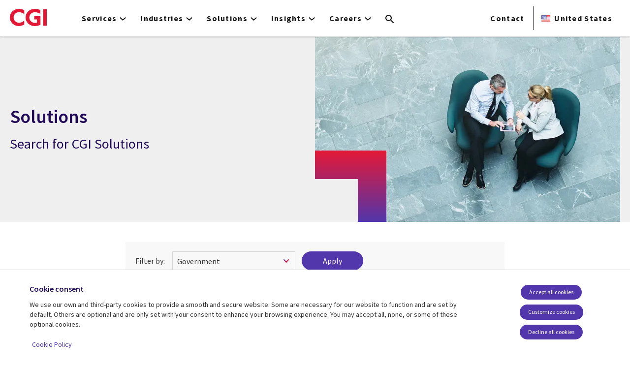

--- FILE ---
content_type: text/html; charset=UTF-8
request_url: https://www.cgi.com/us/en-us/solution/government
body_size: 25624
content:
<!DOCTYPE html>
<html lang="en-us" dir="ltr" prefix="og: https://ogp.me/ns#">
<head>    <script>
// akam-sw.js install script version 1.3.6
"serviceWorker"in navigator&&"find"in[]&&function(){var e=new Promise(function(e){"complete"===document.readyState||!1?e():(window.addEventListener("load",function(){e()}),setTimeout(function(){"complete"!==document.readyState&&e()},1e4))}),n=window.akamServiceWorkerInvoked,r="1.3.6";if(n)aka3pmLog("akam-setup already invoked");else{window.akamServiceWorkerInvoked=!0,window.aka3pmLog=function(){window.akamServiceWorkerDebug&&console.log.apply(console,arguments)};function o(e){(window.BOOMR_mq=window.BOOMR_mq||[]).push(["addVar",{"sm.sw.s":e,"sm.sw.v":r}])}var i="/akam-sw.js",a=new Map;navigator.serviceWorker.addEventListener("message",function(e){var n,r,o=e.data;if(o.isAka3pm)if(o.command){var i=(n=o.command,(r=a.get(n))&&r.length>0?r.shift():null);i&&i(e.data.response)}else if(o.commandToClient)switch(o.commandToClient){case"enableDebug":window.akamServiceWorkerDebug||(window.akamServiceWorkerDebug=!0,aka3pmLog("Setup script debug enabled via service worker message"),v());break;case"boomerangMQ":o.payload&&(window.BOOMR_mq=window.BOOMR_mq||[]).push(o.payload)}aka3pmLog("akam-sw message: "+JSON.stringify(e.data))});var t=function(e){return new Promise(function(n){var r,o;r=e.command,o=n,a.has(r)||a.set(r,[]),a.get(r).push(o),navigator.serviceWorker.controller&&(e.isAka3pm=!0,navigator.serviceWorker.controller.postMessage(e))})},c=function(e){return t({command:"navTiming",navTiming:e})},s=null,m={},d=function(){var e=i;return s&&(e+="?othersw="+encodeURIComponent(s)),function(e,n){return new Promise(function(r,i){aka3pmLog("Registering service worker with URL: "+e),navigator.serviceWorker.register(e,n).then(function(e){aka3pmLog("ServiceWorker registration successful with scope: ",e.scope),r(e),o(1)}).catch(function(e){aka3pmLog("ServiceWorker registration failed: ",e),o(0),i(e)})})}(e,m)},g=navigator.serviceWorker.__proto__.register;if(navigator.serviceWorker.__proto__.register=function(n,r){return n.includes(i)?g.call(this,n,r):(aka3pmLog("Overriding registration of service worker for: "+n),s=new URL(n,window.location.href),m=r,navigator.serviceWorker.controller?new Promise(function(n,r){var o=navigator.serviceWorker.controller.scriptURL;if(o.includes(i)){var a=encodeURIComponent(s);o.includes(a)?(aka3pmLog("Cancelling registration as we already integrate other SW: "+s),navigator.serviceWorker.getRegistration().then(function(e){n(e)})):e.then(function(){aka3pmLog("Unregistering existing 3pm service worker"),navigator.serviceWorker.getRegistration().then(function(e){e.unregister().then(function(){return d()}).then(function(e){n(e)}).catch(function(e){r(e)})})})}else aka3pmLog("Cancelling registration as we already have akam-sw.js installed"),navigator.serviceWorker.getRegistration().then(function(e){n(e)})}):g.call(this,n,r))},navigator.serviceWorker.controller){var u=navigator.serviceWorker.controller.scriptURL;u.includes("/akam-sw.js")||u.includes("/akam-sw-preprod.js")||u.includes("/threepm-sw.js")||(aka3pmLog("Detected existing service worker. Removing and re-adding inside akam-sw.js"),s=new URL(u,window.location.href),e.then(function(){navigator.serviceWorker.getRegistration().then(function(e){m={scope:e.scope},e.unregister(),d()})}))}else e.then(function(){window.akamServiceWorkerPreprod&&(i="/akam-sw-preprod.js"),d()});if(window.performance){var w=window.performance.timing,l=w.responseEnd-w.responseStart;c(l)}e.then(function(){t({command:"pageLoad"})});var k=!1;function v(){window.akamServiceWorkerDebug&&!k&&(k=!0,aka3pmLog("Initializing debug functions at window scope"),window.aka3pmInjectSwPolicy=function(e){return t({command:"updatePolicy",policy:e})},window.aka3pmDisableInjectedPolicy=function(){return t({command:"disableInjectedPolicy"})},window.aka3pmDeleteInjectedPolicy=function(){return t({command:"deleteInjectedPolicy"})},window.aka3pmGetStateAsync=function(){return t({command:"getState"})},window.aka3pmDumpState=function(){aka3pmGetStateAsync().then(function(e){aka3pmLog(JSON.stringify(e,null,"\t"))})},window.aka3pmInjectTiming=function(e){return c(e)},window.aka3pmUpdatePolicyFromNetwork=function(){return t({command:"pullPolicyFromNetwork"})})}v()}}();</script>
<script src="https://consent.trustarc.com/v2/autoblockasset/core.min.js?cmId=b6dnom"></script>
<script src="https://consent.trustarc.com/v2/autoblock?cmId=b6dnom"></script>
<script>window.dataLayer = window.dataLayer || [];function gtag(){dataLayer.push(arguments);}let cookie_agreed_categories = getCookieAgreedVal('cmapi_cookie_privacy');gtag('consent', 'default', {'ad_storage':  (cookie_agreed_categories.indexOf("4") != -1) ? 'granted' : 'denied','ad_user_data':  (cookie_agreed_categories.indexOf("4") != -1) ? 'granted' : 'denied','ad_personalization': (cookie_agreed_categories.indexOf("4") != -1) ? 'granted' : 'denied','analytics_storage':  (cookie_agreed_categories.indexOf("3") != -1) ? 'granted' : 'denied'});
function getCookieAgreedVal(cname) {let name = cname + '=';let ca = document.cookie.split(';');for (let i = 0; i < ca.length; i++) {let c = ca[i];while (c.charAt(0) == ' ') {c = c.substring(1);}if (c.indexOf(name) == 0) {return c.substring(name.length, c.length);}}return '';}
(function(w,d,s,l,i){w[l]=w[l]||[];w[l].push({'gtm.start':
new Date().getTime(),event:'gtm.js'});var f=d.getElementsByTagName(s)[0],
j=d.createElement(s),dl=l!='dataLayer'?'&l='+l:'';j.async=true;j.src=
'https://www.googletagmanager.com/gtm.js?id='+i+dl;f.parentNode.insertBefore(j,f);
})(window,document,'script','dataLayer','GTM-WH6C33NT');</script>
    <meta name="theme-color" content="#5236ab"/>
    <meta charset="utf-8" /><script type="text/javascript">(window.NREUM||(NREUM={})).init={privacy:{cookies_enabled:false},ajax:{deny_list:[]},feature_flags:["soft_nav"]};(window.NREUM||(NREUM={})).loader_config={licenseKey:"87f092eede",applicationID:"1042077886",browserID:"1134267410"};;/*! For license information please see nr-loader-rum-1.308.0.min.js.LICENSE.txt */
(()=>{var e,t,r={163:(e,t,r)=>{"use strict";r.d(t,{j:()=>E});var n=r(384),i=r(1741);var a=r(2555);r(860).K7.genericEvents;const s="experimental.resources",o="register",c=e=>{if(!e||"string"!=typeof e)return!1;try{document.createDocumentFragment().querySelector(e)}catch{return!1}return!0};var d=r(2614),u=r(944),l=r(8122);const f="[data-nr-mask]",g=e=>(0,l.a)(e,(()=>{const e={feature_flags:[],experimental:{allow_registered_children:!1,resources:!1},mask_selector:"*",block_selector:"[data-nr-block]",mask_input_options:{color:!1,date:!1,"datetime-local":!1,email:!1,month:!1,number:!1,range:!1,search:!1,tel:!1,text:!1,time:!1,url:!1,week:!1,textarea:!1,select:!1,password:!0}};return{ajax:{deny_list:void 0,block_internal:!0,enabled:!0,autoStart:!0},api:{get allow_registered_children(){return e.feature_flags.includes(o)||e.experimental.allow_registered_children},set allow_registered_children(t){e.experimental.allow_registered_children=t},duplicate_registered_data:!1},browser_consent_mode:{enabled:!1},distributed_tracing:{enabled:void 0,exclude_newrelic_header:void 0,cors_use_newrelic_header:void 0,cors_use_tracecontext_headers:void 0,allowed_origins:void 0},get feature_flags(){return e.feature_flags},set feature_flags(t){e.feature_flags=t},generic_events:{enabled:!0,autoStart:!0},harvest:{interval:30},jserrors:{enabled:!0,autoStart:!0},logging:{enabled:!0,autoStart:!0},metrics:{enabled:!0,autoStart:!0},obfuscate:void 0,page_action:{enabled:!0},page_view_event:{enabled:!0,autoStart:!0},page_view_timing:{enabled:!0,autoStart:!0},performance:{capture_marks:!1,capture_measures:!1,capture_detail:!0,resources:{get enabled(){return e.feature_flags.includes(s)||e.experimental.resources},set enabled(t){e.experimental.resources=t},asset_types:[],first_party_domains:[],ignore_newrelic:!0}},privacy:{cookies_enabled:!0},proxy:{assets:void 0,beacon:void 0},session:{expiresMs:d.wk,inactiveMs:d.BB},session_replay:{autoStart:!0,enabled:!1,preload:!1,sampling_rate:10,error_sampling_rate:100,collect_fonts:!1,inline_images:!1,fix_stylesheets:!0,mask_all_inputs:!0,get mask_text_selector(){return e.mask_selector},set mask_text_selector(t){c(t)?e.mask_selector="".concat(t,",").concat(f):""===t||null===t?e.mask_selector=f:(0,u.R)(5,t)},get block_class(){return"nr-block"},get ignore_class(){return"nr-ignore"},get mask_text_class(){return"nr-mask"},get block_selector(){return e.block_selector},set block_selector(t){c(t)?e.block_selector+=",".concat(t):""!==t&&(0,u.R)(6,t)},get mask_input_options(){return e.mask_input_options},set mask_input_options(t){t&&"object"==typeof t?e.mask_input_options={...t,password:!0}:(0,u.R)(7,t)}},session_trace:{enabled:!0,autoStart:!0},soft_navigations:{enabled:!0,autoStart:!0},spa:{enabled:!0,autoStart:!0},ssl:void 0,user_actions:{enabled:!0,elementAttributes:["id","className","tagName","type"]}}})());var p=r(6154),m=r(9324);let h=0;const v={buildEnv:m.F3,distMethod:m.Xs,version:m.xv,originTime:p.WN},b={consented:!1},y={appMetadata:{},get consented(){return this.session?.state?.consent||b.consented},set consented(e){b.consented=e},customTransaction:void 0,denyList:void 0,disabled:!1,harvester:void 0,isolatedBacklog:!1,isRecording:!1,loaderType:void 0,maxBytes:3e4,obfuscator:void 0,onerror:void 0,ptid:void 0,releaseIds:{},session:void 0,timeKeeper:void 0,registeredEntities:[],jsAttributesMetadata:{bytes:0},get harvestCount(){return++h}},_=e=>{const t=(0,l.a)(e,y),r=Object.keys(v).reduce((e,t)=>(e[t]={value:v[t],writable:!1,configurable:!0,enumerable:!0},e),{});return Object.defineProperties(t,r)};var w=r(5701);const x=e=>{const t=e.startsWith("http");e+="/",r.p=t?e:"https://"+e};var R=r(7836),k=r(3241);const A={accountID:void 0,trustKey:void 0,agentID:void 0,licenseKey:void 0,applicationID:void 0,xpid:void 0},S=e=>(0,l.a)(e,A),T=new Set;function E(e,t={},r,s){let{init:o,info:c,loader_config:d,runtime:u={},exposed:l=!0}=t;if(!c){const e=(0,n.pV)();o=e.init,c=e.info,d=e.loader_config}e.init=g(o||{}),e.loader_config=S(d||{}),c.jsAttributes??={},p.bv&&(c.jsAttributes.isWorker=!0),e.info=(0,a.D)(c);const f=e.init,m=[c.beacon,c.errorBeacon];T.has(e.agentIdentifier)||(f.proxy.assets&&(x(f.proxy.assets),m.push(f.proxy.assets)),f.proxy.beacon&&m.push(f.proxy.beacon),e.beacons=[...m],function(e){const t=(0,n.pV)();Object.getOwnPropertyNames(i.W.prototype).forEach(r=>{const n=i.W.prototype[r];if("function"!=typeof n||"constructor"===n)return;let a=t[r];e[r]&&!1!==e.exposed&&"micro-agent"!==e.runtime?.loaderType&&(t[r]=(...t)=>{const n=e[r](...t);return a?a(...t):n})})}(e),(0,n.US)("activatedFeatures",w.B)),u.denyList=[...f.ajax.deny_list||[],...f.ajax.block_internal?m:[]],u.ptid=e.agentIdentifier,u.loaderType=r,e.runtime=_(u),T.has(e.agentIdentifier)||(e.ee=R.ee.get(e.agentIdentifier),e.exposed=l,(0,k.W)({agentIdentifier:e.agentIdentifier,drained:!!w.B?.[e.agentIdentifier],type:"lifecycle",name:"initialize",feature:void 0,data:e.config})),T.add(e.agentIdentifier)}},384:(e,t,r)=>{"use strict";r.d(t,{NT:()=>s,US:()=>u,Zm:()=>o,bQ:()=>d,dV:()=>c,pV:()=>l});var n=r(6154),i=r(1863),a=r(1910);const s={beacon:"bam.nr-data.net",errorBeacon:"bam.nr-data.net"};function o(){return n.gm.NREUM||(n.gm.NREUM={}),void 0===n.gm.newrelic&&(n.gm.newrelic=n.gm.NREUM),n.gm.NREUM}function c(){let e=o();return e.o||(e.o={ST:n.gm.setTimeout,SI:n.gm.setImmediate||n.gm.setInterval,CT:n.gm.clearTimeout,XHR:n.gm.XMLHttpRequest,REQ:n.gm.Request,EV:n.gm.Event,PR:n.gm.Promise,MO:n.gm.MutationObserver,FETCH:n.gm.fetch,WS:n.gm.WebSocket},(0,a.i)(...Object.values(e.o))),e}function d(e,t){let r=o();r.initializedAgents??={},t.initializedAt={ms:(0,i.t)(),date:new Date},r.initializedAgents[e]=t}function u(e,t){o()[e]=t}function l(){return function(){let e=o();const t=e.info||{};e.info={beacon:s.beacon,errorBeacon:s.errorBeacon,...t}}(),function(){let e=o();const t=e.init||{};e.init={...t}}(),c(),function(){let e=o();const t=e.loader_config||{};e.loader_config={...t}}(),o()}},782:(e,t,r)=>{"use strict";r.d(t,{T:()=>n});const n=r(860).K7.pageViewTiming},860:(e,t,r)=>{"use strict";r.d(t,{$J:()=>u,K7:()=>c,P3:()=>d,XX:()=>i,Yy:()=>o,df:()=>a,qY:()=>n,v4:()=>s});const n="events",i="jserrors",a="browser/blobs",s="rum",o="browser/logs",c={ajax:"ajax",genericEvents:"generic_events",jserrors:i,logging:"logging",metrics:"metrics",pageAction:"page_action",pageViewEvent:"page_view_event",pageViewTiming:"page_view_timing",sessionReplay:"session_replay",sessionTrace:"session_trace",softNav:"soft_navigations",spa:"spa"},d={[c.pageViewEvent]:1,[c.pageViewTiming]:2,[c.metrics]:3,[c.jserrors]:4,[c.spa]:5,[c.ajax]:6,[c.sessionTrace]:7,[c.softNav]:8,[c.sessionReplay]:9,[c.logging]:10,[c.genericEvents]:11},u={[c.pageViewEvent]:s,[c.pageViewTiming]:n,[c.ajax]:n,[c.spa]:n,[c.softNav]:n,[c.metrics]:i,[c.jserrors]:i,[c.sessionTrace]:a,[c.sessionReplay]:a,[c.logging]:o,[c.genericEvents]:"ins"}},944:(e,t,r)=>{"use strict";r.d(t,{R:()=>i});var n=r(3241);function i(e,t){"function"==typeof console.debug&&(console.debug("New Relic Warning: https://github.com/newrelic/newrelic-browser-agent/blob/main/docs/warning-codes.md#".concat(e),t),(0,n.W)({agentIdentifier:null,drained:null,type:"data",name:"warn",feature:"warn",data:{code:e,secondary:t}}))}},1687:(e,t,r)=>{"use strict";r.d(t,{Ak:()=>d,Ze:()=>f,x3:()=>u});var n=r(3241),i=r(7836),a=r(3606),s=r(860),o=r(2646);const c={};function d(e,t){const r={staged:!1,priority:s.P3[t]||0};l(e),c[e].get(t)||c[e].set(t,r)}function u(e,t){e&&c[e]&&(c[e].get(t)&&c[e].delete(t),p(e,t,!1),c[e].size&&g(e))}function l(e){if(!e)throw new Error("agentIdentifier required");c[e]||(c[e]=new Map)}function f(e="",t="feature",r=!1){if(l(e),!e||!c[e].get(t)||r)return p(e,t);c[e].get(t).staged=!0,g(e)}function g(e){const t=Array.from(c[e]);t.every(([e,t])=>t.staged)&&(t.sort((e,t)=>e[1].priority-t[1].priority),t.forEach(([t])=>{c[e].delete(t),p(e,t)}))}function p(e,t,r=!0){const s=e?i.ee.get(e):i.ee,c=a.i.handlers;if(!s.aborted&&s.backlog&&c){if((0,n.W)({agentIdentifier:e,type:"lifecycle",name:"drain",feature:t}),r){const e=s.backlog[t],r=c[t];if(r){for(let t=0;e&&t<e.length;++t)m(e[t],r);Object.entries(r).forEach(([e,t])=>{Object.values(t||{}).forEach(t=>{t[0]?.on&&t[0]?.context()instanceof o.y&&t[0].on(e,t[1])})})}}s.isolatedBacklog||delete c[t],s.backlog[t]=null,s.emit("drain-"+t,[])}}function m(e,t){var r=e[1];Object.values(t[r]||{}).forEach(t=>{var r=e[0];if(t[0]===r){var n=t[1],i=e[3],a=e[2];n.apply(i,a)}})}},1738:(e,t,r)=>{"use strict";r.d(t,{U:()=>g,Y:()=>f});var n=r(3241),i=r(9908),a=r(1863),s=r(944),o=r(5701),c=r(3969),d=r(8362),u=r(860),l=r(4261);function f(e,t,r,a){const f=a||r;!f||f[e]&&f[e]!==d.d.prototype[e]||(f[e]=function(){(0,i.p)(c.xV,["API/"+e+"/called"],void 0,u.K7.metrics,r.ee),(0,n.W)({agentIdentifier:r.agentIdentifier,drained:!!o.B?.[r.agentIdentifier],type:"data",name:"api",feature:l.Pl+e,data:{}});try{return t.apply(this,arguments)}catch(e){(0,s.R)(23,e)}})}function g(e,t,r,n,s){const o=e.info;null===r?delete o.jsAttributes[t]:o.jsAttributes[t]=r,(s||null===r)&&(0,i.p)(l.Pl+n,[(0,a.t)(),t,r],void 0,"session",e.ee)}},1741:(e,t,r)=>{"use strict";r.d(t,{W:()=>a});var n=r(944),i=r(4261);class a{#e(e,...t){if(this[e]!==a.prototype[e])return this[e](...t);(0,n.R)(35,e)}addPageAction(e,t){return this.#e(i.hG,e,t)}register(e){return this.#e(i.eY,e)}recordCustomEvent(e,t){return this.#e(i.fF,e,t)}setPageViewName(e,t){return this.#e(i.Fw,e,t)}setCustomAttribute(e,t,r){return this.#e(i.cD,e,t,r)}noticeError(e,t){return this.#e(i.o5,e,t)}setUserId(e,t=!1){return this.#e(i.Dl,e,t)}setApplicationVersion(e){return this.#e(i.nb,e)}setErrorHandler(e){return this.#e(i.bt,e)}addRelease(e,t){return this.#e(i.k6,e,t)}log(e,t){return this.#e(i.$9,e,t)}start(){return this.#e(i.d3)}finished(e){return this.#e(i.BL,e)}recordReplay(){return this.#e(i.CH)}pauseReplay(){return this.#e(i.Tb)}addToTrace(e){return this.#e(i.U2,e)}setCurrentRouteName(e){return this.#e(i.PA,e)}interaction(e){return this.#e(i.dT,e)}wrapLogger(e,t,r){return this.#e(i.Wb,e,t,r)}measure(e,t){return this.#e(i.V1,e,t)}consent(e){return this.#e(i.Pv,e)}}},1863:(e,t,r)=>{"use strict";function n(){return Math.floor(performance.now())}r.d(t,{t:()=>n})},1910:(e,t,r)=>{"use strict";r.d(t,{i:()=>a});var n=r(944);const i=new Map;function a(...e){return e.every(e=>{if(i.has(e))return i.get(e);const t="function"==typeof e?e.toString():"",r=t.includes("[native code]"),a=t.includes("nrWrapper");return r||a||(0,n.R)(64,e?.name||t),i.set(e,r),r})}},2555:(e,t,r)=>{"use strict";r.d(t,{D:()=>o,f:()=>s});var n=r(384),i=r(8122);const a={beacon:n.NT.beacon,errorBeacon:n.NT.errorBeacon,licenseKey:void 0,applicationID:void 0,sa:void 0,queueTime:void 0,applicationTime:void 0,ttGuid:void 0,user:void 0,account:void 0,product:void 0,extra:void 0,jsAttributes:{},userAttributes:void 0,atts:void 0,transactionName:void 0,tNamePlain:void 0};function s(e){try{return!!e.licenseKey&&!!e.errorBeacon&&!!e.applicationID}catch(e){return!1}}const o=e=>(0,i.a)(e,a)},2614:(e,t,r)=>{"use strict";r.d(t,{BB:()=>s,H3:()=>n,g:()=>d,iL:()=>c,tS:()=>o,uh:()=>i,wk:()=>a});const n="NRBA",i="SESSION",a=144e5,s=18e5,o={STARTED:"session-started",PAUSE:"session-pause",RESET:"session-reset",RESUME:"session-resume",UPDATE:"session-update"},c={SAME_TAB:"same-tab",CROSS_TAB:"cross-tab"},d={OFF:0,FULL:1,ERROR:2}},2646:(e,t,r)=>{"use strict";r.d(t,{y:()=>n});class n{constructor(e){this.contextId=e}}},2843:(e,t,r)=>{"use strict";r.d(t,{G:()=>a,u:()=>i});var n=r(3878);function i(e,t=!1,r,i){(0,n.DD)("visibilitychange",function(){if(t)return void("hidden"===document.visibilityState&&e());e(document.visibilityState)},r,i)}function a(e,t,r){(0,n.sp)("pagehide",e,t,r)}},3241:(e,t,r)=>{"use strict";r.d(t,{W:()=>a});var n=r(6154);const i="newrelic";function a(e={}){try{n.gm.dispatchEvent(new CustomEvent(i,{detail:e}))}catch(e){}}},3606:(e,t,r)=>{"use strict";r.d(t,{i:()=>a});var n=r(9908);a.on=s;var i=a.handlers={};function a(e,t,r,a){s(a||n.d,i,e,t,r)}function s(e,t,r,i,a){a||(a="feature"),e||(e=n.d);var s=t[a]=t[a]||{};(s[r]=s[r]||[]).push([e,i])}},3878:(e,t,r)=>{"use strict";function n(e,t){return{capture:e,passive:!1,signal:t}}function i(e,t,r=!1,i){window.addEventListener(e,t,n(r,i))}function a(e,t,r=!1,i){document.addEventListener(e,t,n(r,i))}r.d(t,{DD:()=>a,jT:()=>n,sp:()=>i})},3969:(e,t,r)=>{"use strict";r.d(t,{TZ:()=>n,XG:()=>o,rs:()=>i,xV:()=>s,z_:()=>a});const n=r(860).K7.metrics,i="sm",a="cm",s="storeSupportabilityMetrics",o="storeEventMetrics"},4234:(e,t,r)=>{"use strict";r.d(t,{W:()=>a});var n=r(7836),i=r(1687);class a{constructor(e,t){this.agentIdentifier=e,this.ee=n.ee.get(e),this.featureName=t,this.blocked=!1}deregisterDrain(){(0,i.x3)(this.agentIdentifier,this.featureName)}}},4261:(e,t,r)=>{"use strict";r.d(t,{$9:()=>d,BL:()=>o,CH:()=>g,Dl:()=>_,Fw:()=>y,PA:()=>h,Pl:()=>n,Pv:()=>k,Tb:()=>l,U2:()=>a,V1:()=>R,Wb:()=>x,bt:()=>b,cD:()=>v,d3:()=>w,dT:()=>c,eY:()=>p,fF:()=>f,hG:()=>i,k6:()=>s,nb:()=>m,o5:()=>u});const n="api-",i="addPageAction",a="addToTrace",s="addRelease",o="finished",c="interaction",d="log",u="noticeError",l="pauseReplay",f="recordCustomEvent",g="recordReplay",p="register",m="setApplicationVersion",h="setCurrentRouteName",v="setCustomAttribute",b="setErrorHandler",y="setPageViewName",_="setUserId",w="start",x="wrapLogger",R="measure",k="consent"},5289:(e,t,r)=>{"use strict";r.d(t,{GG:()=>s,Qr:()=>c,sB:()=>o});var n=r(3878),i=r(6389);function a(){return"undefined"==typeof document||"complete"===document.readyState}function s(e,t){if(a())return e();const r=(0,i.J)(e),s=setInterval(()=>{a()&&(clearInterval(s),r())},500);(0,n.sp)("load",r,t)}function o(e){if(a())return e();(0,n.DD)("DOMContentLoaded",e)}function c(e){if(a())return e();(0,n.sp)("popstate",e)}},5607:(e,t,r)=>{"use strict";r.d(t,{W:()=>n});const n=(0,r(9566).bz)()},5701:(e,t,r)=>{"use strict";r.d(t,{B:()=>a,t:()=>s});var n=r(3241);const i=new Set,a={};function s(e,t){const r=t.agentIdentifier;a[r]??={},e&&"object"==typeof e&&(i.has(r)||(t.ee.emit("rumresp",[e]),a[r]=e,i.add(r),(0,n.W)({agentIdentifier:r,loaded:!0,drained:!0,type:"lifecycle",name:"load",feature:void 0,data:e})))}},6154:(e,t,r)=>{"use strict";r.d(t,{OF:()=>c,RI:()=>i,WN:()=>u,bv:()=>a,eN:()=>l,gm:()=>s,mw:()=>o,sb:()=>d});var n=r(1863);const i="undefined"!=typeof window&&!!window.document,a="undefined"!=typeof WorkerGlobalScope&&("undefined"!=typeof self&&self instanceof WorkerGlobalScope&&self.navigator instanceof WorkerNavigator||"undefined"!=typeof globalThis&&globalThis instanceof WorkerGlobalScope&&globalThis.navigator instanceof WorkerNavigator),s=i?window:"undefined"!=typeof WorkerGlobalScope&&("undefined"!=typeof self&&self instanceof WorkerGlobalScope&&self||"undefined"!=typeof globalThis&&globalThis instanceof WorkerGlobalScope&&globalThis),o=Boolean("hidden"===s?.document?.visibilityState),c=/iPad|iPhone|iPod/.test(s.navigator?.userAgent),d=c&&"undefined"==typeof SharedWorker,u=((()=>{const e=s.navigator?.userAgent?.match(/Firefox[/\s](\d+\.\d+)/);Array.isArray(e)&&e.length>=2&&e[1]})(),Date.now()-(0,n.t)()),l=()=>"undefined"!=typeof PerformanceNavigationTiming&&s?.performance?.getEntriesByType("navigation")?.[0]?.responseStart},6389:(e,t,r)=>{"use strict";function n(e,t=500,r={}){const n=r?.leading||!1;let i;return(...r)=>{n&&void 0===i&&(e.apply(this,r),i=setTimeout(()=>{i=clearTimeout(i)},t)),n||(clearTimeout(i),i=setTimeout(()=>{e.apply(this,r)},t))}}function i(e){let t=!1;return(...r)=>{t||(t=!0,e.apply(this,r))}}r.d(t,{J:()=>i,s:()=>n})},6630:(e,t,r)=>{"use strict";r.d(t,{T:()=>n});const n=r(860).K7.pageViewEvent},7699:(e,t,r)=>{"use strict";r.d(t,{It:()=>a,KC:()=>o,No:()=>i,qh:()=>s});var n=r(860);const i=16e3,a=1e6,s="SESSION_ERROR",o={[n.K7.logging]:!0,[n.K7.genericEvents]:!1,[n.K7.jserrors]:!1,[n.K7.ajax]:!1}},7836:(e,t,r)=>{"use strict";r.d(t,{P:()=>o,ee:()=>c});var n=r(384),i=r(8990),a=r(2646),s=r(5607);const o="nr@context:".concat(s.W),c=function e(t,r){var n={},s={},u={},l=!1;try{l=16===r.length&&d.initializedAgents?.[r]?.runtime.isolatedBacklog}catch(e){}var f={on:p,addEventListener:p,removeEventListener:function(e,t){var r=n[e];if(!r)return;for(var i=0;i<r.length;i++)r[i]===t&&r.splice(i,1)},emit:function(e,r,n,i,a){!1!==a&&(a=!0);if(c.aborted&&!i)return;t&&a&&t.emit(e,r,n);var o=g(n);m(e).forEach(e=>{e.apply(o,r)});var d=v()[s[e]];d&&d.push([f,e,r,o]);return o},get:h,listeners:m,context:g,buffer:function(e,t){const r=v();if(t=t||"feature",f.aborted)return;Object.entries(e||{}).forEach(([e,n])=>{s[n]=t,t in r||(r[t]=[])})},abort:function(){f._aborted=!0,Object.keys(f.backlog).forEach(e=>{delete f.backlog[e]})},isBuffering:function(e){return!!v()[s[e]]},debugId:r,backlog:l?{}:t&&"object"==typeof t.backlog?t.backlog:{},isolatedBacklog:l};return Object.defineProperty(f,"aborted",{get:()=>{let e=f._aborted||!1;return e||(t&&(e=t.aborted),e)}}),f;function g(e){return e&&e instanceof a.y?e:e?(0,i.I)(e,o,()=>new a.y(o)):new a.y(o)}function p(e,t){n[e]=m(e).concat(t)}function m(e){return n[e]||[]}function h(t){return u[t]=u[t]||e(f,t)}function v(){return f.backlog}}(void 0,"globalEE"),d=(0,n.Zm)();d.ee||(d.ee=c)},8122:(e,t,r)=>{"use strict";r.d(t,{a:()=>i});var n=r(944);function i(e,t){try{if(!e||"object"!=typeof e)return(0,n.R)(3);if(!t||"object"!=typeof t)return(0,n.R)(4);const r=Object.create(Object.getPrototypeOf(t),Object.getOwnPropertyDescriptors(t)),a=0===Object.keys(r).length?e:r;for(let s in a)if(void 0!==e[s])try{if(null===e[s]){r[s]=null;continue}Array.isArray(e[s])&&Array.isArray(t[s])?r[s]=Array.from(new Set([...e[s],...t[s]])):"object"==typeof e[s]&&"object"==typeof t[s]?r[s]=i(e[s],t[s]):r[s]=e[s]}catch(e){r[s]||(0,n.R)(1,e)}return r}catch(e){(0,n.R)(2,e)}}},8362:(e,t,r)=>{"use strict";r.d(t,{d:()=>a});var n=r(9566),i=r(1741);class a extends i.W{agentIdentifier=(0,n.LA)(16)}},8374:(e,t,r)=>{r.nc=(()=>{try{return document?.currentScript?.nonce}catch(e){}return""})()},8990:(e,t,r)=>{"use strict";r.d(t,{I:()=>i});var n=Object.prototype.hasOwnProperty;function i(e,t,r){if(n.call(e,t))return e[t];var i=r();if(Object.defineProperty&&Object.keys)try{return Object.defineProperty(e,t,{value:i,writable:!0,enumerable:!1}),i}catch(e){}return e[t]=i,i}},9324:(e,t,r)=>{"use strict";r.d(t,{F3:()=>i,Xs:()=>a,xv:()=>n});const n="1.308.0",i="PROD",a="CDN"},9566:(e,t,r)=>{"use strict";r.d(t,{LA:()=>o,bz:()=>s});var n=r(6154);const i="xxxxxxxx-xxxx-4xxx-yxxx-xxxxxxxxxxxx";function a(e,t){return e?15&e[t]:16*Math.random()|0}function s(){const e=n.gm?.crypto||n.gm?.msCrypto;let t,r=0;return e&&e.getRandomValues&&(t=e.getRandomValues(new Uint8Array(30))),i.split("").map(e=>"x"===e?a(t,r++).toString(16):"y"===e?(3&a()|8).toString(16):e).join("")}function o(e){const t=n.gm?.crypto||n.gm?.msCrypto;let r,i=0;t&&t.getRandomValues&&(r=t.getRandomValues(new Uint8Array(e)));const s=[];for(var o=0;o<e;o++)s.push(a(r,i++).toString(16));return s.join("")}},9908:(e,t,r)=>{"use strict";r.d(t,{d:()=>n,p:()=>i});var n=r(7836).ee.get("handle");function i(e,t,r,i,a){a?(a.buffer([e],i),a.emit(e,t,r)):(n.buffer([e],i),n.emit(e,t,r))}}},n={};function i(e){var t=n[e];if(void 0!==t)return t.exports;var a=n[e]={exports:{}};return r[e](a,a.exports,i),a.exports}i.m=r,i.d=(e,t)=>{for(var r in t)i.o(t,r)&&!i.o(e,r)&&Object.defineProperty(e,r,{enumerable:!0,get:t[r]})},i.f={},i.e=e=>Promise.all(Object.keys(i.f).reduce((t,r)=>(i.f[r](e,t),t),[])),i.u=e=>"nr-rum-1.308.0.min.js",i.o=(e,t)=>Object.prototype.hasOwnProperty.call(e,t),e={},t="NRBA-1.308.0.PROD:",i.l=(r,n,a,s)=>{if(e[r])e[r].push(n);else{var o,c;if(void 0!==a)for(var d=document.getElementsByTagName("script"),u=0;u<d.length;u++){var l=d[u];if(l.getAttribute("src")==r||l.getAttribute("data-webpack")==t+a){o=l;break}}if(!o){c=!0;var f={296:"sha512-+MIMDsOcckGXa1EdWHqFNv7P+JUkd5kQwCBr3KE6uCvnsBNUrdSt4a/3/L4j4TxtnaMNjHpza2/erNQbpacJQA=="};(o=document.createElement("script")).charset="utf-8",i.nc&&o.setAttribute("nonce",i.nc),o.setAttribute("data-webpack",t+a),o.src=r,0!==o.src.indexOf(window.location.origin+"/")&&(o.crossOrigin="anonymous"),f[s]&&(o.integrity=f[s])}e[r]=[n];var g=(t,n)=>{o.onerror=o.onload=null,clearTimeout(p);var i=e[r];if(delete e[r],o.parentNode&&o.parentNode.removeChild(o),i&&i.forEach(e=>e(n)),t)return t(n)},p=setTimeout(g.bind(null,void 0,{type:"timeout",target:o}),12e4);o.onerror=g.bind(null,o.onerror),o.onload=g.bind(null,o.onload),c&&document.head.appendChild(o)}},i.r=e=>{"undefined"!=typeof Symbol&&Symbol.toStringTag&&Object.defineProperty(e,Symbol.toStringTag,{value:"Module"}),Object.defineProperty(e,"__esModule",{value:!0})},i.p="https://js-agent.newrelic.com/",(()=>{var e={374:0,840:0};i.f.j=(t,r)=>{var n=i.o(e,t)?e[t]:void 0;if(0!==n)if(n)r.push(n[2]);else{var a=new Promise((r,i)=>n=e[t]=[r,i]);r.push(n[2]=a);var s=i.p+i.u(t),o=new Error;i.l(s,r=>{if(i.o(e,t)&&(0!==(n=e[t])&&(e[t]=void 0),n)){var a=r&&("load"===r.type?"missing":r.type),s=r&&r.target&&r.target.src;o.message="Loading chunk "+t+" failed: ("+a+": "+s+")",o.name="ChunkLoadError",o.type=a,o.request=s,n[1](o)}},"chunk-"+t,t)}};var t=(t,r)=>{var n,a,[s,o,c]=r,d=0;if(s.some(t=>0!==e[t])){for(n in o)i.o(o,n)&&(i.m[n]=o[n]);if(c)c(i)}for(t&&t(r);d<s.length;d++)a=s[d],i.o(e,a)&&e[a]&&e[a][0](),e[a]=0},r=self["webpackChunk:NRBA-1.308.0.PROD"]=self["webpackChunk:NRBA-1.308.0.PROD"]||[];r.forEach(t.bind(null,0)),r.push=t.bind(null,r.push.bind(r))})(),(()=>{"use strict";i(8374);var e=i(8362),t=i(860);const r=Object.values(t.K7);var n=i(163);var a=i(9908),s=i(1863),o=i(4261),c=i(1738);var d=i(1687),u=i(4234),l=i(5289),f=i(6154),g=i(944),p=i(384);const m=e=>f.RI&&!0===e?.privacy.cookies_enabled;function h(e){return!!(0,p.dV)().o.MO&&m(e)&&!0===e?.session_trace.enabled}var v=i(6389),b=i(7699);class y extends u.W{constructor(e,t){super(e.agentIdentifier,t),this.agentRef=e,this.abortHandler=void 0,this.featAggregate=void 0,this.loadedSuccessfully=void 0,this.onAggregateImported=new Promise(e=>{this.loadedSuccessfully=e}),this.deferred=Promise.resolve(),!1===e.init[this.featureName].autoStart?this.deferred=new Promise((t,r)=>{this.ee.on("manual-start-all",(0,v.J)(()=>{(0,d.Ak)(e.agentIdentifier,this.featureName),t()}))}):(0,d.Ak)(e.agentIdentifier,t)}importAggregator(e,t,r={}){if(this.featAggregate)return;const n=async()=>{let n;await this.deferred;try{if(m(e.init)){const{setupAgentSession:t}=await i.e(296).then(i.bind(i,3305));n=t(e)}}catch(e){(0,g.R)(20,e),this.ee.emit("internal-error",[e]),(0,a.p)(b.qh,[e],void 0,this.featureName,this.ee)}try{if(!this.#t(this.featureName,n,e.init))return(0,d.Ze)(this.agentIdentifier,this.featureName),void this.loadedSuccessfully(!1);const{Aggregate:i}=await t();this.featAggregate=new i(e,r),e.runtime.harvester.initializedAggregates.push(this.featAggregate),this.loadedSuccessfully(!0)}catch(e){(0,g.R)(34,e),this.abortHandler?.(),(0,d.Ze)(this.agentIdentifier,this.featureName,!0),this.loadedSuccessfully(!1),this.ee&&this.ee.abort()}};f.RI?(0,l.GG)(()=>n(),!0):n()}#t(e,r,n){if(this.blocked)return!1;switch(e){case t.K7.sessionReplay:return h(n)&&!!r;case t.K7.sessionTrace:return!!r;default:return!0}}}var _=i(6630),w=i(2614),x=i(3241);class R extends y{static featureName=_.T;constructor(e){var t;super(e,_.T),this.setupInspectionEvents(e.agentIdentifier),t=e,(0,c.Y)(o.Fw,function(e,r){"string"==typeof e&&("/"!==e.charAt(0)&&(e="/"+e),t.runtime.customTransaction=(r||"http://custom.transaction")+e,(0,a.p)(o.Pl+o.Fw,[(0,s.t)()],void 0,void 0,t.ee))},t),this.importAggregator(e,()=>i.e(296).then(i.bind(i,3943)))}setupInspectionEvents(e){const t=(t,r)=>{t&&(0,x.W)({agentIdentifier:e,timeStamp:t.timeStamp,loaded:"complete"===t.target.readyState,type:"window",name:r,data:t.target.location+""})};(0,l.sB)(e=>{t(e,"DOMContentLoaded")}),(0,l.GG)(e=>{t(e,"load")}),(0,l.Qr)(e=>{t(e,"navigate")}),this.ee.on(w.tS.UPDATE,(t,r)=>{(0,x.W)({agentIdentifier:e,type:"lifecycle",name:"session",data:r})})}}class k extends e.d{constructor(e){var t;(super(),f.gm)?(this.features={},(0,p.bQ)(this.agentIdentifier,this),this.desiredFeatures=new Set(e.features||[]),this.desiredFeatures.add(R),(0,n.j)(this,e,e.loaderType||"agent"),t=this,(0,c.Y)(o.cD,function(e,r,n=!1){if("string"==typeof e){if(["string","number","boolean"].includes(typeof r)||null===r)return(0,c.U)(t,e,r,o.cD,n);(0,g.R)(40,typeof r)}else(0,g.R)(39,typeof e)},t),function(e){(0,c.Y)(o.Dl,function(t,r=!1){if("string"!=typeof t&&null!==t)return void(0,g.R)(41,typeof t);const n=e.info.jsAttributes["enduser.id"];r&&null!=n&&n!==t?(0,a.p)(o.Pl+"setUserIdAndResetSession",[t],void 0,"session",e.ee):(0,c.U)(e,"enduser.id",t,o.Dl,!0)},e)}(this),function(e){(0,c.Y)(o.nb,function(t){if("string"==typeof t||null===t)return(0,c.U)(e,"application.version",t,o.nb,!1);(0,g.R)(42,typeof t)},e)}(this),function(e){(0,c.Y)(o.d3,function(){e.ee.emit("manual-start-all")},e)}(this),function(e){(0,c.Y)(o.Pv,function(t=!0){if("boolean"==typeof t){if((0,a.p)(o.Pl+o.Pv,[t],void 0,"session",e.ee),e.runtime.consented=t,t){const t=e.features.page_view_event;t.onAggregateImported.then(e=>{const r=t.featAggregate;e&&!r.sentRum&&r.sendRum()})}}else(0,g.R)(65,typeof t)},e)}(this),this.run()):(0,g.R)(21)}get config(){return{info:this.info,init:this.init,loader_config:this.loader_config,runtime:this.runtime}}get api(){return this}run(){try{const e=function(e){const t={};return r.forEach(r=>{t[r]=!!e[r]?.enabled}),t}(this.init),n=[...this.desiredFeatures];n.sort((e,r)=>t.P3[e.featureName]-t.P3[r.featureName]),n.forEach(r=>{if(!e[r.featureName]&&r.featureName!==t.K7.pageViewEvent)return;if(r.featureName===t.K7.spa)return void(0,g.R)(67);const n=function(e){switch(e){case t.K7.ajax:return[t.K7.jserrors];case t.K7.sessionTrace:return[t.K7.ajax,t.K7.pageViewEvent];case t.K7.sessionReplay:return[t.K7.sessionTrace];case t.K7.pageViewTiming:return[t.K7.pageViewEvent];default:return[]}}(r.featureName).filter(e=>!(e in this.features));n.length>0&&(0,g.R)(36,{targetFeature:r.featureName,missingDependencies:n}),this.features[r.featureName]=new r(this)})}catch(e){(0,g.R)(22,e);for(const e in this.features)this.features[e].abortHandler?.();const t=(0,p.Zm)();delete t.initializedAgents[this.agentIdentifier]?.features,delete this.sharedAggregator;return t.ee.get(this.agentIdentifier).abort(),!1}}}var A=i(2843),S=i(782);class T extends y{static featureName=S.T;constructor(e){super(e,S.T),f.RI&&((0,A.u)(()=>(0,a.p)("docHidden",[(0,s.t)()],void 0,S.T,this.ee),!0),(0,A.G)(()=>(0,a.p)("winPagehide",[(0,s.t)()],void 0,S.T,this.ee)),this.importAggregator(e,()=>i.e(296).then(i.bind(i,2117))))}}var E=i(3969);class I extends y{static featureName=E.TZ;constructor(e){super(e,E.TZ),f.RI&&document.addEventListener("securitypolicyviolation",e=>{(0,a.p)(E.xV,["Generic/CSPViolation/Detected"],void 0,this.featureName,this.ee)}),this.importAggregator(e,()=>i.e(296).then(i.bind(i,9623)))}}new k({features:[R,T,I],loaderType:"lite"})})()})();</script>
<noscript><style>form.antibot * :not(.antibot-message) { display: none !important; }</style>
</noscript><link rel="canonical" href="https://www.cgi.com/us/en-us/solution/government" />
<meta name="description" content="Solutions by Terms" />
<meta name="keywords" content="Solutions by Terms" />
<meta property="og:title" content="CGI - Solutions" />
<meta name="twitter:card" content="summary" />
<meta name="twitter:title" content="CGI - Solutions" />
<link rel="apple-touch-icon" sizes="180x180" href="/sites/default/files/favicons/apple-touch-icon.png?v=XByRe4N9y3"/>
<link rel="icon" type="image/png" sizes="32x32" href="/sites/default/files/favicons/favicon-32x32.png?v=XByRe4N9y3"/>
<link rel="icon" type="image/png" sizes="192x192" href="/sites/default/files/favicons/android-chrome-192x192.png?v=XByRe4N9y3"/>
<link rel="icon" type="image/png" sizes="16x16" href="/sites/default/files/favicons/favicon-16x16.png?v=XByRe4N9y3"/>
<link rel="manifest" href="/sites/default/files/favicons/site.webmanifest?v=XByRe4N9y3"/>
<link rel="mask-icon" href="/sites/default/files/favicons/safari-pinned-tab.svg?v=XByRe4N9y3" color="#5236ab"/>
<link rel="shortcut icon" href="/sites/default/files/favicons/favicon.ico?v=XByRe4N9y3"/>
<meta name="apple-mobile-web-app-title" content="CGI"/>
<meta name="application-name" content="CGI"/>
<meta name="msapplication-TileColor" content="#5236ab"/>
<meta name="msapplication-config" content="/browserconfig.xml?v=XByRe4N9y3"/>
<meta name="theme-color" content="#5236ab"/>
<meta name="favicon-generator" content="Drupal responsive_favicons + realfavicongenerator.net" />
<meta name="MobileOptimized" content="width" />
<meta name="HandheldFriendly" content="true" />
<meta name="viewport" content="width=device-width, initial-scale=1.0" />
<script type="application/ld+json">{
    "@context": "https://schema.org",
    "@graph": [
        {
            "@type": "WebPage",
            "@id": "https://www.cgi.com/us/en-us/solution/government",
            "headline": "CGI - Solutions | CGI United States",
            "url": "https://www.cgi.com/us/en-us/solution/government",
            "breadcrumb": {
                "@type": "BreadcrumbList",
                "itemListElement": [
                    {
                        "@type": "ListItem",
                        "position": 1,
                        "name": "Home",
                        "item": "https://www.cgi.com/us/en-us"
                    },
                    {
                        "@type": "ListItem",
                        "position": 2,
                        "name": "CGI - Solutions",
                        "item": "https://www.cgi.com/us/en-us/solution"
                    }
                ]
            },
            "description": "Solutions Listing",
            "publisher": {
                "@type": "Organization",
                "@id": "https://www.cgi.com/en#organization",
                "name": "CGI.com",
                "url": "https://www.cgi.com/en",
                "logo": {
                    "@type": "ImageObject",
                    "url": "https://www.cgi.com/sites/default/files/logo.png",
                    "width": "600",
                    "height": "60"
                }
            },
            "dateModified": "2026-01-31",
            "address": {
                "@type": "PostalAddress",
                "streetAddress": "12601 Fair Lakes Circle",
                "addressLocality": "Fairfax",
                "addressRegion": "The Americas",
                "postalCode": "22033",
                "addressCountry": "US"
            },
            "contactPoint": {
                "@type": "ContactPoint",
                "telephone": "+1 703-227-6000",
                "contactType": "Office Number"
            },
            "geo": {
                "@type": "GeoCoordinates",
                "latitude": 38.857183300000003,
                "longitude": -77.382512700000007
            }
        }
    ]
}</script>
<script>window.a2a_config=window.a2a_config||{};a2a_config.callbacks=[];a2a_config.overlays=[];a2a_config.templates={};a2a_config.color_main = "000000";
a2a_config.color_border = "AECADB";
a2a_config.color_link_text = "333333";
a2a_config.color_link_text_hover = "333333";
a2a_config.onclick = 2;a2a_config.static_server= "/modules/custom/cgi_cookies/js/addtoany";</script>

    <title>CGI - Solutions - Government | CGI United States</title>
    <link rel="stylesheet" media="all" href="/sites/default/files/css/css_S37cMYUv7vXbWpCnBFMJGaubbBy_n7Au_RWGsdZUVeU.css" />
<link rel="stylesheet" media="all" href="/sites/default/files/css/css_u-cTeojCVqpq2K7WkvTdNc-q_kcECq6bzX96JRUPbec.css" />

    

<script>(window.BOOMR_mq=window.BOOMR_mq||[]).push(["addVar",{"rua.upush":"false","rua.cpush":"true","rua.upre":"false","rua.cpre":"false","rua.uprl":"false","rua.cprl":"false","rua.cprf":"false","rua.trans":"SJ-64a0e22e-8aa1-4122-9d29-5b4cf73c64d5","rua.cook":"false","rua.ims":"false","rua.ufprl":"false","rua.cfprl":"true","rua.isuxp":"false","rua.texp":"norulematch","rua.ceh":"false","rua.ueh":"false","rua.ieh.st":"0"}]);</script>
<script>!function(){function o(n,i){if(n&&i)for(var r in i)i.hasOwnProperty(r)&&(void 0===n[r]?n[r]=i[r]:n[r].constructor===Object&&i[r].constructor===Object?o(n[r],i[r]):n[r]=i[r])}try{var n=decodeURIComponent("%7B%20%22RT%22%3A%20%7B%20%22cookie%22%3A%20%22%22%20%7D%20%7D");if(n.length>0&&window.JSON&&"function"==typeof window.JSON.parse){var i=JSON.parse(n);void 0!==window.BOOMR_config?o(window.BOOMR_config,i):window.BOOMR_config=i}}catch(r){window.console&&"function"==typeof window.console.error&&console.error("mPulse: Could not parse configuration",r)}}();</script>
                              <script>!function(e){var n="https://s.go-mpulse.net/boomerang/";if("False"=="True")e.BOOMR_config=e.BOOMR_config||{},e.BOOMR_config.PageParams=e.BOOMR_config.PageParams||{},e.BOOMR_config.PageParams.pci=!0,n="https://s2.go-mpulse.net/boomerang/";if(window.BOOMR_API_key="EWYZK-LDCHQ-G58NR-UE93H-5PQAJ",function(){function e(){if(!o){var e=document.createElement("script");e.id="boomr-scr-as",e.src=window.BOOMR.url,e.async=!0,i.parentNode.appendChild(e),o=!0}}function t(e){o=!0;var n,t,a,r,d=document,O=window;if(window.BOOMR.snippetMethod=e?"if":"i",t=function(e,n){var t=d.createElement("script");t.id=n||"boomr-if-as",t.src=window.BOOMR.url,BOOMR_lstart=(new Date).getTime(),e=e||d.body,e.appendChild(t)},!window.addEventListener&&window.attachEvent&&navigator.userAgent.match(/MSIE [67]\./))return window.BOOMR.snippetMethod="s",void t(i.parentNode,"boomr-async");a=document.createElement("IFRAME"),a.src="about:blank",a.title="",a.role="presentation",a.loading="eager",r=(a.frameElement||a).style,r.width=0,r.height=0,r.border=0,r.display="none",i.parentNode.appendChild(a);try{O=a.contentWindow,d=O.document.open()}catch(_){n=document.domain,a.src="javascript:var d=document.open();d.domain='"+n+"';void(0);",O=a.contentWindow,d=O.document.open()}if(n)d._boomrl=function(){this.domain=n,t()},d.write("<bo"+"dy onload='document._boomrl();'>");else if(O._boomrl=function(){t()},O.addEventListener)O.addEventListener("load",O._boomrl,!1);else if(O.attachEvent)O.attachEvent("onload",O._boomrl);d.close()}function a(e){window.BOOMR_onload=e&&e.timeStamp||(new Date).getTime()}if(!window.BOOMR||!window.BOOMR.version&&!window.BOOMR.snippetExecuted){window.BOOMR=window.BOOMR||{},window.BOOMR.snippetStart=(new Date).getTime(),window.BOOMR.snippetExecuted=!0,window.BOOMR.snippetVersion=12,window.BOOMR.url=n+"EWYZK-LDCHQ-G58NR-UE93H-5PQAJ";var i=document.currentScript||document.getElementsByTagName("script")[0],o=!1,r=document.createElement("link");if(r.relList&&"function"==typeof r.relList.supports&&r.relList.supports("preload")&&"as"in r)window.BOOMR.snippetMethod="p",r.href=window.BOOMR.url,r.rel="preload",r.as="script",r.addEventListener("load",e),r.addEventListener("error",function(){t(!0)}),setTimeout(function(){if(!o)t(!0)},3e3),BOOMR_lstart=(new Date).getTime(),i.parentNode.appendChild(r);else t(!1);if(window.addEventListener)window.addEventListener("load",a,!1);else if(window.attachEvent)window.attachEvent("onload",a)}}(),"".length>0)if(e&&"performance"in e&&e.performance&&"function"==typeof e.performance.setResourceTimingBufferSize)e.performance.setResourceTimingBufferSize();!function(){if(BOOMR=e.BOOMR||{},BOOMR.plugins=BOOMR.plugins||{},!BOOMR.plugins.AK){var n="true"=="true"?1:0,t="",a="aoihmhyxhzngk2l6q6va-f-5cf96fba5-clientnsv4-s.akamaihd.net",i="false"=="true"?2:1,o={"ak.v":"39","ak.cp":"1407616","ak.ai":parseInt("855317",10),"ak.ol":"0","ak.cr":9,"ak.ipv":4,"ak.proto":"h2","ak.rid":"4f3b8409","ak.r":47358,"ak.a2":n,"ak.m":"dsca","ak.n":"essl","ak.bpcip":"3.144.118.0","ak.cport":60158,"ak.gh":"23.208.24.229","ak.quicv":"","ak.tlsv":"tls1.3","ak.0rtt":"","ak.0rtt.ed":"","ak.csrc":"-","ak.acc":"","ak.t":"1769899946","ak.ak":"hOBiQwZUYzCg5VSAfCLimQ==Gq1TWI+vgSilNFsAY183OwTQfZrT4U/[base64]/Wb2Evpb29qVZyw8gtQy/JDY4o3sA+/bSTTvRyaWhigCb70dAGexIds3DaOg/3+4yPGanmPZxBrYubTfEVLdYBsJMC/0tKZwNrE5kIAi+l5QRmOsesp1CMEeYMF2oZ/OyfqlMRD2JyKSJEenxiCPJibi5aDoAkgskyMGOp3cYzEdkdGGd4=","ak.pv":"38","ak.dpoabenc":"","ak.tf":i};if(""!==t)o["ak.ruds"]=t;var r={i:!1,av:function(n){var t="http.initiator";if(n&&(!n[t]||"spa_hard"===n[t]))o["ak.feo"]=void 0!==e.aFeoApplied?1:0,BOOMR.addVar(o)},rv:function(){var e=["ak.bpcip","ak.cport","ak.cr","ak.csrc","ak.gh","ak.ipv","ak.m","ak.n","ak.ol","ak.proto","ak.quicv","ak.tlsv","ak.0rtt","ak.0rtt.ed","ak.r","ak.acc","ak.t","ak.tf"];BOOMR.removeVar(e)}};BOOMR.plugins.AK={akVars:o,akDNSPreFetchDomain:a,init:function(){if(!r.i){var e=BOOMR.subscribe;e("before_beacon",r.av,null,null),e("onbeacon",r.rv,null,null),r.i=!0}return this},is_complete:function(){return!0}}}}()}(window);</script></head>
<body class="domain-cgi-com-us-sxn path--solution alias--solution-government logged-out langcode--en-us">    <noscript><iframe title="Google Tag Manager no-script alternative" src="https://www.googletagmanager.com/ns.html?id=GTM-WH6C33NT"
height="0" width="0" style="display:none;visibility:hidden"></iframe></noscript>
<div id="fb-root"></div>
<div id="start-content"></div>

  <div class="dialog-off-canvas-main-canvas" data-off-canvas-main-canvas>
    







<div  class="page-standard" id="pg__c">
  <!-- ______________________ HEADER _______________________ -->
  <header class="navigation-wrapper" aria-label="Top bar menu">
    <div class="nav-container">
      <div id="skip">
        <a class="visually-hidden focusable skip-link" href="#start-content">
            Skip to main content
        </a>
      </div>
      <div id="brand-nav">
        <div id="block-cgi-default-branding" data-block-plugin-id="system_branding_block" class="site-branding">
  
    
              <a href="/us/en-us" title="CGI Homepage" rel="home" class="logo">
            <svg version="1.1" id="Calque_1" xmlns="http://www.w3.org/2000/svg" xmlns:xlink="http://www.w3.org/1999/xlink" x="0px" y="0px"
                 viewBox="0 0 300.9 140" xml:space="preserve" class="logo-img" role="img" aria-label="CGI official logo" height="46px">
                <style type="text/css">
                    .st0{fill:#E11937;}
                </style>
                <g id="Layer_1">
                    <g>
                        <path class="st0" d="M74.8,27c-27.4,0-44.2,21.4-44.2,43c0,26,21.2,43,44.4,43c15.4,0,30-6.8,42.4-17.8v32.2
      c-13,7.8-30.8,12.6-44.6,12.6C33.2,140,0,107.8,0,70C0,30,33.4,0,73,0c15.2,0,33,4.6,44.6,10.4V42C103,32.4,88.2,27,74.8,27z"/>
                        <path class="st0" d="M201.6,140c-39.8,0-73.4-31-73.4-70c0-39.4,33.4-70,75.2-70c15.2,0,34,4,45.6,9.4v31.4
      C235.8,33.2,218.8,27,204,27c-27.4,0-45.2,21.4-45.2,43c0,25.4,21,43.8,45.6,43.8c5.2,0,10.2-0.4,16.6-2.8V85.8h-22.4V59.2h51.2
      V130C235.2,136.6,218.8,140,201.6,140z"/>
                        <path class="st0" d="M272.1,137.2V2.8h28.8v134.4L272.1,137.2L272.1,137.2z"/>
                    </g>
                </g>
                <g id="Protection">
                </g>
                <g id="Guides">
                </g>
            </svg>
        </a>
        </div>

      </div>
      <!-- /#brand-nav -->

      <div id="main-nav">
        <div class="cog--full mq-main-nav">
                      <div class="hidden search-bar">
<div data-block-plugin-id="search_header_block" class="block-search-form-header">
      <form class="search-header-form antibot" data-drupal-selector="search-header-form" data-action="/us/en-us/search/site" action="/antibot" method="post" id="search-header-form" accept-charset="UTF-8">
  <noscript>
  <div class="antibot-no-js antibot-message antibot-message-warning">You must have JavaScript enabled to use this form.</div>
</noscript>
<div class="js-form-item form-item js-form-type-textfield form-type-textfield js-form-item-keyword form-item-keyword form-no-label">
        <input role="search"  data-drupal-selector="edit-keyword" type="text" id="edit-keyword" name="keyword" value="" size="30" maxlength="128" class="form-text" placeholder="Search" aria-label="Search"/>

        </div>
<input autocomplete="off" data-drupal-selector="form-w766s4wjbenjmx8p29nc2t359de37tvuunnwn6pdjms" type="hidden" name="form_build_id" value="form-W766s4wjBEnJMx8p29nc2T359de37tVUUnnwn6PdJMs" />
<input data-drupal-selector="edit-search-header-form" type="hidden" name="form_id" value="search_header_form" />
<input data-drupal-selector="edit-antibot-key" type="hidden" name="antibot_key" value="" />
<div data-drupal-selector="edit-actions" class="form-actions js-form-wrapper form-wrapper" id="edit-actions--2"><input role="search" data-drupal-selector="edit-submit" type="submit" id="edit-submit" name="op" value="Search" class="button js-form-submit form-submit" />
</div>

</form>

  
    <div tabindex="0" role="button" aria-label="Close search bar" class="close-search">
    <span aria-hidden="true" class="fa fa-close"></span>
  </div>
</div>
</div>
            <nav class="region region-header" aria-label="Main">
  
      
<ul class="menu menu-level-0">
  
  <li class="menu-item menu-item--expanded">
          <a href="#" role="button" class="menu-item menu-item--expanded">Services</a>
                  
  <section aria-label="Content of Services sub-menu" class="mega-menu Off">
    <div class="main-block">
      <div class="left-block">
                          <div class="feature-item">
                          <div class="special-custom-h2">
            <div class="field field--name-field-title-left-side field--type-string field--label-hidden field__item">What you need to know</div>
      </div>
                        <div class="menu-featured-content">
  <a href="/us/en-us/viewpoint/artificial-intelligence/people-ai" aria-label="Learn more about People + AI">
          <span class="field-thumbnail">
        <img src="/sites/default/files/styles/menu_featured_content/public/workforce-transformation-hero.jpg.webp?itok=_vyfNbDJ" alt="People AI Viewpoint Paper">
      </span>
    
    <h3>People + AI</h3>

          <span class="body">
                                      Explore
                      our
                      practical
                      guide
                      for
                      aligning
                      your
                      people,
                      operating
                      model
                    ...
              </span>
      </a>
</div>
          </div>
                      </div>
      <div class="right-block">
                                          <ul class="menu menu-level-1 has-children col2-children">
  
  <li class="menu-item menu-item--expanded menu-item--below">
          <div class="special-custom-h2">
                  Services
              </div>
    
              
  
<ul class="menu menu-level-2">
  
  <li class="menu-item">
    <a href="/us/en-us/application-services" data-drupal-link-system-path="node/93547">Application Services</a>

              
  

      </li>
  
  <li class="menu-item">
    <a href="/us/en-us/business-consulting" title="Business Consulting in the U.S." data-drupal-link-system-path="node/93591">Business Consulting</a>

              
  

      </li>
  
  <li class="menu-item">
    <a href="/us/en-us/business-process-services" title="Business Process Services in the U.S." data-drupal-link-system-path="node/93597">Business Process Services</a>

              
  

      </li>
  
  <li class="menu-item">
    <a href="/us/en-us/infrastructure-services" title="Infrastructure Services in the U.S. " data-drupal-link-system-path="node/93551">Infrastructure Services</a>

              
  

      </li>
  
  <li class="menu-item">
    <a href="/us/en-us/it-outsourcing-services" title="Managed IT Services in the U.S." data-drupal-link-system-path="node/93599">Managed Services</a>

              
  

      </li>
  
  <li class="menu-item">
    <a href="/us/en-us/systems-integration" title="Systems Integration in the U.S." data-drupal-link-system-path="node/93541">Systems Integration</a>

              
  

      </li>
</ul>


      </li>
  
  <li class="menu-item menu-item--expanded menu-item--below">
          <div class="special-custom-h2">
                  Key Services
              </div>
    
              
  
<ul class="menu menu-level-2">
  
  <li class="menu-item">
    <a href="/us/en-us/agile-and-devops" title="Agile Transformation" data-drupal-link-system-path="node/149851">Agile</a>

              
  

      </li>
  
  <li class="menu-item">
    <a href="/us/en-us/artificial-intelligence" title="Artificial Intelligence" data-drupal-link-system-path="node/132407">Artificial Intelligence</a>

              
  

      </li>
  
  <li class="menu-item">
    <a href="/us/en-us/cloud" title="Cloud services" data-drupal-link-system-path="node/95383">Cloud</a>

              
  

      </li>
  
  <li class="menu-item">
    <a href="/us/en-us/data-analytics" title="Data Analytics in U.S." data-drupal-link-system-path="node/59614">Data Analytics</a>

              
  

      </li>
  
  <li class="menu-item">
    <a href="/us/en-us/digital-transformation" title="Digital Transformation in the U.S.">Digital Transformation</a>

              
  

      </li>
  
  <li class="menu-item">
    <a href="/us/en-us/it-modernization">IT Modernization</a>

              
  

      </li>
</ul>


      </li>
  
  <li class="menu-item menu-item--expanded menu-item--below menu-item--item-url-not-empty">
          <div class="special-custom-h2">
                  <a href="/us/en-us/federal" title="Services in CGI&#039;s Federal practice" data-drupal-link-system-path="node/57047">Federal Government</a>
              </div>
    
              
  
<ul class="menu menu-level-2">
  
  <li class="menu-item">
    <a href="/us/en-us/federal/optimizing-ai" data-drupal-link-system-path="node/139017">Artificial Intelligence</a>

              
  

      </li>
  
  <li class="menu-item">
    <a href="/us/en-us/federal/cybersecurity">Cybersecurity</a>

              
  

      </li>
  
  <li class="menu-item">
    <a href="/us/en-us/federal/data" data-drupal-link-system-path="node/137716">Data Management &amp; Modernization</a>

              
  

      </li>
  
  <li class="menu-item">
    <a href="/us/en-us/federal/consulting" data-drupal-link-system-path="node/61066">Federal Business Consulting</a>

              
  

      </li>
  
  <li class="menu-item">
    <a href="/us/en-us/federal/it-enabled-business-process-services" data-drupal-link-system-path="node/139517">IT-Enabled Business Process Services</a>

              
  

      </li>
  
  <li class="menu-item">
    <a href="/us/en-us/federal/systems-integration-modernization" data-drupal-link-system-path="node/139586">Systems Integration &amp; Modernization</a>

              
  

      </li>
</ul>


      </li>
</ul>

                        </div>
    </div>
  </section>

      </li>
  
  <li class="menu-item menu-item--expanded">
          <a href="#" role="button" class="menu-item menu-item--expanded">Industries</a>
                  
  <section aria-label="Content of Industries sub-menu" class="mega-menu Off">
    <div class="main-block">
      <div class="left-block">
                          <div class="feature-item">
                          <div class="special-custom-h2">
            <div class="field field--name-field-title-left-side field--type-string field--label-hidden field__item">What&#039;s happening in industries</div>
      </div>
                        <div class="menu-featured-content">
  <a href="/us/en-us/case-study/federal-government/solving-complex-efficiency-challenges-subsidized-housing" aria-label="Learn more about Solving complex efficiency challenges in subsidized housing service delivery">
          <span class="field-thumbnail">
        <img src="/sites/default/files/styles/menu_featured_content/public/adobestock_392923835.jpeg.webp?itok=QP4VnCyw" alt="a man and a woman working on their computer in the kitchen">
      </span>
    
    <h3>Solving complex efficiency challenges in subsidized housing service delivery</h3>

      </a>
</div>
          </div>
                      </div>
      <div class="right-block">
                                          <ul class="menu menu-level-1 has-children col2-children">
  
  <li class="menu-item menu-item--expanded menu-item--below">
          <div class="special-custom-h2">
                  Commercial
              </div>
    
              
  
<ul class="menu menu-level-2">
  
  <li class="menu-item">
    <a href="/us/en-us/financial-services" title="Banking" data-drupal-link-system-path="node/58621">Banking</a>

              
  

      </li>
  
  <li class="menu-item">
    <a href="/us/en-us/communications" title="Communications &amp; Media" data-drupal-link-system-path="node/59170">Communications and Media</a>

              
  

      </li>
  
  <li class="menu-item">
    <a href="/us/en-us/health" title="Health" data-drupal-link-system-path="node/59521">Health</a>

              
  

      </li>
  
  <li class="menu-item">
    <a href="/us/en-us/insurance" title="Insurance" data-drupal-link-system-path="node/59182">Insurance</a>

              
  

      </li>
  
  <li class="menu-item">
    <a href="/us/en-us/life-sciences" title="Life Sciences" data-drupal-link-system-path="node/59389">Life Sciences</a>

              
  

      </li>
  
  <li class="menu-item">
    <a href="/us/en-us/manufacturing" title="Manufacturing" data-drupal-link-system-path="node/59185">Manufacturing</a>

              
  

      </li>
  
  <li class="menu-item">
    <a href="/us/en-us/oil-gas" title="Oil &amp; Gas" data-drupal-link-system-path="node/59188">Oil and Gas</a>

              
  

      </li>
  
  <li class="menu-item">
    <a href="/us/en-us/retail" data-drupal-link-system-path="node/59191">Retail, Consumer and Services</a>

              
  

      </li>
  
  <li class="menu-item">
    <a href="/us/en-us/utilities" title="Utilities" data-drupal-link-system-path="node/59194">Utilities</a>

              
  

      </li>
</ul>


      </li>
  
  <li class="menu-item menu-item--expanded menu-item--below">
          <div class="special-custom-h2">
                  Government
              </div>
    
              
  
<ul class="menu menu-level-2">
  
  <li class="menu-item">
    <a href="/us/en-us/federal" data-drupal-link-system-path="node/57047">Federal Government</a>

              
  

      </li>
  
  <li class="menu-item">
    <a href="/us/en-us/state-local-government" title="State &amp; Local Government" data-drupal-link-system-path="node/57961">State and Local Government</a>

              
  

      </li>
</ul>


      </li>
  
  <li class="menu-item menu-item--expanded menu-item--below menu-item--item-url-not-empty">
          <div class="special-custom-h2">
                  <a href="/us/en-us/federal" data-drupal-link-system-path="node/57047">Federal Government</a>
              </div>
    
              
  
<ul class="menu menu-level-2">
  
  <li class="menu-item">
    <a href="/us/en-us/federal/civilian" data-drupal-link-system-path="node/138351">Civilian</a>

              
  

      </li>
  
  <li class="menu-item">
    <a href="/us/en-us/federal/defense" data-drupal-link-system-path="node/138738">Defense</a>

              
  

      </li>
  
  <li class="menu-item">
    <a href="/us/en-us/federal/federal-health-and-social-services" data-drupal-link-system-path="node/115840">Federal Health</a>

              
  

      </li>
  
  <li class="menu-item">
    <a href="/us/en-us/federal/national-security" data-drupal-link-system-path="node/138612">National Security</a>

              
  

      </li>
  
  <li class="menu-item">
    <a href="/us/en-us/federal/space-intelligence" data-drupal-link-system-path="node/125822">Space and Intelligence</a>

              
  

      </li>
  
  <li class="menu-item">
    <a href="/us/en-us/federal/contract-vehicles" data-drupal-link-system-path="node/55559">Contract Vehicles</a>

              
  

      </li>
</ul>


      </li>
</ul>

                        </div>
    </div>
  </section>

      </li>
  
  <li class="menu-item menu-item--expanded">
          <a href="#" role="button" class="menu-item menu-item--expanded">Solutions</a>
                  
  <section aria-label="Content of Solutions sub-menu" class="mega-menu Off">
    <div class="main-block">
      <div class="left-block">
                          <div class="feature-item">
                          <div class="special-custom-h2">
            <div class="field field--name-field-title-left-side field--type-string field--label-hidden field__item">Explore solution stories</div>
      </div>
                        <div class="menu-featured-content">
  <a href="/us/en-us/news/cgi-trade360/cgi-partners-barclays-integrate-multi-bank-trade-finance-platform" aria-label="Learn more about CGI partners with Barclays to integrate multi-bank trade finance platform">
          <span class="field-thumbnail">
        <img src="/sites/default/files/styles/menu_featured_content/public/hero-global-pr_-_barclays.jpg.webp?itok=9W4U3WA-" alt="Barclays to integrate multi- ank trade finance ">
      </span>
    
    <h3>CGI partners with Barclays to integrate multi-bank trade finance platform</h3>

          <span class="body">
                                      CGI,
                      one
                      of
                      the
                      largest
                      independent
                      IT
                      and
                      business
                      consulting
                    ...
              </span>
      </a>
</div>
          </div>
                      </div>
      <div class="right-block">
                                          <ul class="menu menu-level-1 has-children col2-children">
  
  <li class="menu-item menu-item--expanded menu-item--below">
          <div class="special-custom-h2">
                  Commercial 
              </div>
    
              
  
<ul class="menu menu-level-2">
  
  <li class="menu-item">
    <a href="/us/en-us/solutions/all-payments" data-drupal-link-system-path="node/132587">CGI All Payments</a>

              
  

      </li>
  
  <li class="menu-item">
    <a href="/us/en-us/solutions/credit-studio" data-drupal-link-system-path="node/131861">CGI Credit Studio</a>

              
  

      </li>
  
  <li class="menu-item">
    <a href="/us/en-us/utilities/cgi-opengrid360" data-drupal-link-system-path="node/120086">CGI OpenGrid360</a>

              
  

      </li>
  
  <li class="menu-item">
    <a href="/us/en-us/solutions/cgi-pulse-ai" data-drupal-link-system-path="node/127685">CGI PulseAI</a>

              
  

      </li>
  
  <li class="menu-item">
    <a href="/us/en-us/solutions/ratabase" data-drupal-link-system-path="node/129752">Ratabase</a>

              
  

      </li>
  
  <li class="menu-item">
    <a href="/us/en-us/solution">Explore all solutions  &gt;&gt;</a>

              
  

      </li>
</ul>


      </li>
  
  <li class="menu-item menu-item--expanded menu-item--below">
          <div class="special-custom-h2">
                  State and Local Government
              </div>
    
              
  
<ul class="menu menu-level-2">
  
  <li class="menu-item">
    <a href="/us/en-us/cgi-advantage" data-drupal-link-system-path="node/97853">CGI Advantage </a>

              
  

      </li>
  
  <li class="menu-item">
    <a href="/us/en-us/solutions/overcite" data-drupal-link-system-path="node/150326">CGI OverCite</a>

              
  

      </li>
  
  <li class="menu-item">
    <a href="/us/en-us/solutions/engage-hub" data-drupal-link-system-path="node/131951">CGI EngageHub</a>

              
  

      </li>
  
  <li class="menu-item">
    <a href="/us/en-us/solutions/transcend" data-drupal-link-system-path="node/136620">CGI Transcend</a>

              
  

      </li>
  
  <li class="menu-item">
    <a href="/us/en-us/solution/state-and-local-government">Explore government solutions &gt;&gt;</a>

              
  

      </li>
</ul>


      </li>
  
  <li class="menu-item menu-item--expanded menu-item--below menu-item--item-url-not-empty">
          <div class="special-custom-h2">
                  <a href="/us/en-us/federal" title="Solutions in US" data-drupal-link-system-path="node/57047">Federal Government</a>
              </div>
    
              
  
<ul class="menu menu-level-2">
  
  <li class="menu-item">
    <a href="/us/en-us/federal/solutions/CGIAtlas360">CGI Atlas360</a>

              
  

      </li>
  
  <li class="menu-item">
    <a href="https://www.cgi.com/us/en-us/federal/momentum-enterprise-suite">Momentum</a>

              
  

      </li>
  
  <li class="menu-item">
    <a href="/us/en-us/federal/cgi-sunflower-solutions" data-drupal-link-system-path="node/108213">Sunflower</a>

              
  

      </li>
  
  <li class="menu-item">
    <a href="/us/en-us/solution/government">Explore government solutions &gt;&gt;</a>

              
  

      </li>
</ul>


      </li>
</ul>

                        </div>
    </div>
  </section>

      </li>
  
  <li class="menu-item menu-item--expanded">
          <a href="#" role="button" class="menu-item menu-item--expanded">Insights</a>
                  
  <section aria-label="Content of Insights sub-menu" class="mega-menu Off">
    <div class="main-block">
      <div class="left-block">
                          <div class="feature-item">
                          <div class="special-custom-h2">
            <div class="field field--name-field-title-left-side field--type-string field--label-hidden field__item">Featured insight</div>
      </div>
                        <div class="menu-featured-content">
  <a href="/us/en-us/viewpoint/artificial-intelligence/people-ai" aria-label="Learn more about People + AI">
          <span class="field-thumbnail">
        <img src="/sites/default/files/styles/menu_featured_content/public/workforce-transformation-hero.jpg.webp?itok=_vyfNbDJ" alt="People AI Viewpoint Paper">
      </span>
    
    <h3>People + AI</h3>

          <span class="body">
                                      Explore
                      our
                      practical
                      guide
                      for
                      aligning
                      your
                      people,
                      operating
                      model
                    ...
              </span>
      </a>
</div>
          </div>
                          <div class="link-left">
            
            <div class="field field--name-field-link-in-left-side field--type-link field--label-hidden field__item"><a href="https://www.cgi.com/us/en-us/mediacenter">More insights</a></div>
      
          </div>
              </div>
      <div class="right-block">
                                          <ul class="menu menu-level-1 has-children col2-children">
  
  <li class="menu-item menu-item--expanded menu-item--below">
          <div class="special-custom-h2">
                  Commercial Insights
              </div>
    
              
  
<ul class="menu menu-level-2">
  
  <li class="menu-item">
    <a href="/us/en-us/mediacenter/banking">Banking</a>

              
  

      </li>
  
  <li class="menu-item">
    <a href="/us/en-us/mediacenter/communications">Communications and Media</a>

              
  

      </li>
  
  <li class="menu-item">
    <a href="/us/en-us/mediacenter/health">Health</a>

              
  

      </li>
  
  <li class="menu-item">
    <a href="/us/en-us/mediacenter/insurance">Insurance</a>

              
  

      </li>
  
  <li class="menu-item">
    <a href="/us/en-us/mediacenter/life-sciences">Life Science</a>

              
  

      </li>
  
  <li class="menu-item">
    <a href="/us/en-us/mediacenter/manufacturing">Manufacturing</a>

              
  

      </li>
  
  <li class="menu-item">
    <a href="/us/en-us/mediacenter/oil-and-gas">Oil and Gas</a>

              
  

      </li>
  
  <li class="menu-item">
    <a href="/us/en-us/mediacenter/retail-consumer-and-services">Retail, Consumer and Services</a>

              
  

      </li>
  
  <li class="menu-item">
    <a href="/us/en-us/mediacenter/utilities">Utilities</a>

              
  

      </li>
</ul>


      </li>
  
  <li class="menu-item menu-item--expanded menu-item--below">
          <div class="special-custom-h2">
                  Government Insights
              </div>
    
              
  
<ul class="menu menu-level-2">
  
  <li class="menu-item">
    <a href="/us/en-us/mediacenter/state-and-local-government">State and Local Government</a>

              
  

      </li>
  
  <li class="menu-item">
    <a href="/us/en-us/mediacenter/federal">Federal Government</a>

              
  

      </li>
  
  <li class="menu-item">
    <a href="/us/en-us/mediacenter/defense-and-intelligence">Defense and Intelligence</a>

              
  

      </li>
  
  <li class="menu-item">
    <a href="/us/en-us/mediacenter/cybersecurity">Cybersecurity</a>

              
  

      </li>
  
  <li class="menu-item">
    <a href="/us/en-us/mediacenter/sustainability">Sustainability</a>

              
  

      </li>
  
  <li class="menu-item">
    <a href="/us/en-us/mediacenter/space">Space</a>

              
  

      </li>
</ul>


      </li>
  
  <li class="menu-item menu-item--expanded menu-item--below">
          <div class="special-custom-h2">
                  Featured Insights
              </div>
    
              
  
<ul class="menu menu-level-2">
  
  <li class="menu-item">
    <a href="/us/en-us/viewpoint/artificial-intelligence/ai-without-fear-or-favor" data-drupal-link-system-path="node/143328">AI without fear or favor</a>

              
  

      </li>
  
  <li class="menu-item">
    <a href="/us/en-us/viewpoint/managed-services/executives-guide" target="_self" data-drupal-link-system-path="node/140780">Managed services executive guide</a>

              
  

      </li>
  
  <li class="menu-item">
    <a href="/us/en-us/viewpoint/artificial-intelligence/navigating-ai-ecosystem" data-drupal-link-system-path="node/156856">Navigating an AI Ecosystem</a>

              
  

      </li>
  
  <li class="menu-item">
    <a href="/us/en-us/viewpoint/artificial-intelligence/people-ai" title="People + AI: An executive’s guide to uniting talent and technology" data-drupal-link-system-path="node/159119">People + AI</a>

              
  

      </li>
  
  <li class="menu-item">
    <a href="/us/en-us/outcomes" data-drupal-link-system-path="node/132575">Trusted outcomes</a>

              
  

      </li>
  
  <li class="menu-item">
    <a href="https://www.cgi.com/us/en-us/voice-of-our-clients">Voice of Our Clients</a>

              
  

      </li>
  
  <li class="menu-item">
    <a href="/us/en-us/mediacenter" data-drupal-link-system-path="mediacenter">Explore all insights &gt;&gt;</a>

              
  

      </li>
</ul>


      </li>
</ul>

                        </div>
    </div>
  </section>

      </li>
  
  <li class="menu-item menu-item--expanded">
          <a href="#" role="button" class="menu-item menu-item--expanded">Careers</a>
                  
  <section aria-label="Content of Careers sub-menu" class="mega-menu Off">
    <div class="main-block">
      <div class="left-block">
                          <div class="feature-item">
                        <div class="menu-featured-content">
  <a href="/us/en-us/careers" aria-label="Learn more about Careers">
          <span class="field-thumbnail">
        <img src="/sites/default/files/styles/menu_featured_content/public/person-walking-upstairs-hero.jpg.webp?itok=FxKgoP3Y" alt="Person walking upstairs">
      </span>
    
    <h3>Careers</h3>

          <span class="body">
                                      At
                      CGI,
                      we
                      create
                      meaningful
                      change,
                      and
                      we’re
                      committed
                      to
                    ...
              </span>
      </a>
</div>
          </div>
                      </div>
      <div class="right-block">
                                          <ul class="menu menu-level-1 has-children col2-children">
  
  <li class="menu-item menu-item--expanded menu-item--below menu-item--item-url-not-empty">
          <div class="special-custom-h2">
                  <a href="/us/en-us/careers" title="Careers homepage" data-drupal-link-system-path="node/57365">Careers homepage</a>
              </div>
    
              
  
<ul class="menu menu-level-2">
  
  <li class="menu-item">
    <a href="https://cgi.njoyn.com/corp/xweb/xweb.asp?CLID=21001&amp;page=joblisting&amp;CountryID=US&amp;lang=1&amp;_gl=1%2A1czb3eb%2A_gcl_au%2AMTcxNDIxOTY2NS4xNzU3NTIzMDcz%2A_ga%2AMTE4NjA0MDk5Ny4xNzQ5NzQ3MDM0%2A_ga_LC0YVRL587%2AczE3NjM5OTgyNzEkbzE3MSRnMSR0MTc2Mzk5OTc2MSRqNTYkbDAkaDE1NTc5NDUwMDY." target="_blank" title="Apply now">Apply now</a>

              
  

      </li>
  
  <li class="menu-item">
    <a href="/us/en-us/careers/early-careers" title="Entry level and early careers" data-drupal-link-system-path="node/109131">Entry level and early careers</a>

              
  

      </li>
  
  <li class="menu-item">
    <a href="/us/en-us/careers/experienced-talent" title="Experienced talent" data-drupal-link-system-path="node/125534">Experienced talent</a>

              
  

      </li>
  
  <li class="menu-item">
    <a href="/us/en-us/careers/military-veterans" title="Military veterans" data-drupal-link-system-path="node/62512">Military veterans</a>

              
  

      </li>
</ul>


      </li>
  
  <li class="menu-item menu-item--expanded menu-item--below">
          <div class="special-custom-h2">
                  Life at CGI
              </div>
    
              
  
<ul class="menu menu-level-2">
  
  <li class="menu-item">
    <a href="/us/en-us/about-cgi" data-drupal-link-system-path="node/122324">About CGI</a>

              
  

      </li>
  
  <li class="menu-item">
    <a href="/us/en-us/culture" data-drupal-link-system-path="node/119147">Culture</a>

              
  

      </li>
  
  <li class="menu-item">
    <a href="/us/en-us/careers/our-benefits" data-drupal-link-system-path="node/126917">Benefits</a>

              
  

      </li>
</ul>


      </li>
</ul>

                        </div>
    </div>
  </section>

      </li>
</ul>

  

</nav>

            <div class="search-icon">
              <button class="search-icon-btn" type="button" aria-label="Search terms"> <img alt="search CGI icon" src="/themes/custom/cgi_default/images/2021-revamp/search-icon.svg"></button>
            </div>
                  </div>
      </div>
      <!-- /#main-nav -->

      <div id="pre-nav">
        <div class="cog--full mq-pre-nav">
                        <nav class="region region-pre-header" aria-label="Secondary">
    <div id="block-cgicontactusblockcontact" data-block-plugin-id="cgi_contactus">
  
    
      <a href="/us/en-us/contact" class="contact-us contact-us-contact contact-us-25" alt="Contact">Contact</a>
  </div>
<div id="block-countrywidgetcgicountries" data-block-plugin-id="country_widget">
  
    
      <a href="/us/en-us/cgi_country_widget" class="use-ajax geo-link current-country" data-current-country="cgi_com_us_sxn">United States</a>
  </div>

  </nav>

                  </div>
      </div>
      <!-- /#pre-nav -->

      <div class="mobile-search-icon">
        <button class="mobile-search-icon-btn" type="button" aria-label="Search terms"><span class="search-icon-mobile" aria-hidden="true"></span></button>
      </div>

      <div class="mobile-icon">
        <button class="mobile-icon-btn mobile-icon--collapse" type="button" aria-label="Access to main navigation">
          <span class="mobile-icon-box">
            <span class="mobile-icon-inner"></span>
          </span>
        </button>
      </div>

      
    </div>
  </header>

  <!-- ______________________ HEADER MAIN If there is a title _______________________ -->
            <div id="hero-banner" class="" role="banner">
  <div class="cog--mq">
    <div class="hero-banner-text">
              

  <h1>Solutions</h1>

  <h2>Search for CGI Solutions</h2>

   




          </div>

                
      <div class="hero-banner-image device-">
                  <img src="https://www.cgi.com/sites/default/files/styles/hero_banner/public/hero-banner-default/default/Business-people-using-a-tablet.jpg.webp?itok=uiVyOr_O" alt="Solutions">
              </div>
      </div>
</div>
      
  <!-- ______________________ Pre content _______________________ -->
  
    <!-- ______________________ MAIN _______________________ -->
    <div class="clearfix" id="main">
      <div class="mq-main ">

        <section role="main" aria-label="Main content" id="content" class="">
                              <div id="content-area">
                          <div class="region region-content">
    <div data-drupal-messages-fallback class="hidden"></div>
<div id="block-cgi-default-content" data-block-plugin-id="system_main_block">
  
    
      <div><div id="solutions"  class="js-view-dom-id-0f1757f954960d92dfefc69138e66b708ee1d71640cbee7b880b626339db5bfa cog--mq view-solution-page">
  
  
  

  
  <form class="views-exposed-form bef-exposed-form antibot" data-drupal-selector="views-exposed-form-solutions-page-1" data-action="/us/en-us/solution/government" action="/antibot" method="get" id="views-exposed-form-solutions-page-1" accept-charset="UTF-8">
  <div class="form--inline clearfix">
  <noscript>
  <div class="antibot-no-js antibot-message antibot-message-warning">You must have JavaScript enabled to use this form.</div>
</noscript>
<div class="js-form-item form-item js-form-type-textfield form-type-textfield js-form-item-created form-item-created">
      <label for="edit-created">Authored on</label>
        <input data-drupal-selector="edit-created" type="text" id="edit-created" name="created" value="" size="30" maxlength="128" class="form-text" />

        </div>
<input data-drupal-selector="edit-antibot-key" type="hidden" name="antibot_key" value="" />
<div class="filterby-text">Filter by: </div><div class="js-form-item form-item js-form-type-select form-type-select js-form-item-field-taxo-industries-target-id form-item-field-taxo-industries-target-id">
      <label for="edit-field-taxo-industries-target-id">Industries</label>
        <select data-drupal-selector="edit-field-taxo-industries-target-id" id="edit-field-taxo-industries-target-id" name="field_taxo_industries_target_id" class="form-select"><option value="all-industries">All industries</option><option value="3">Banking and capital markets</option><option value="10">Communications</option><option value="16" selected="selected">Government</option><option value="17">Health</option><option value="9">Insurance</option><option value="11747">Life sciences</option><option value="12112">Local government</option><option value="12">Manufacturing</option><option value="13290">Media</option><option value="15">Oil and gas</option><option value="13">Retail, Consumer and Services</option><option value="11623">State and local government</option><option value="14">Transportation and logistics</option><option value="11">Utilities</option></select>
        </div>
<div data-drupal-selector="edit-actions" class="form-actions js-form-wrapper form-wrapper" id="edit-actions-solutions"><input data-drupal-selector="edit-submit-solutions" type="submit" id="edit-submit-solutions" value="Apply" class="button js-form-submit form-submit" />
</div>

</div>

</form>

    
  
    <div class="views-row">
    <h3><a href="/us/en-us/solutions/advantage-collections" hreflang="en-us">CGI Advantage® Collections Software</a></h3>

<div class="field-body">
      <p>Proven business processes, state-of-the-art technology and managed services to support all aspects of debt management operations.</p>



</div>
  </div>
    <div class="views-row">
    <h3><a href="/us/en-us/advantage/human-resource-management" hreflang="en-us">CGI Advantage® Human Resource Management Software</a></h3>

<div class="field-body">
      <p>Streamline processes, improve decision support, empower employees and increase alignment of strategic HR with organizational goals.</p>



</div>
  </div>
    <div class="views-row">
    <h3><a href="/us/en-us/solutions/engage-hub" hreflang="en-us">CGI EngageHub</a></h3>

<div class="field-body">
      <p>CGI’s powerful government platform delivers end-to-end digital service delivery that transforms mission-driven public sector engagement. Governments can now achieve centralized, efficient operations in a matter of weeks through a unified...</p>



</div>
  </div>
    <div class="views-row">
    <h3><a href="/us/en-us/solutions/government-collections" hreflang="en-us">CGI Government Collections</a></h3>

<div class="field-body">
      <p>Our collection solutions for state and local governments expedite collections of impaired accounts, resulting in improved revenue generation and customer service throughout your organization.</p>



</div>
  </div>
    <div class="views-row">
    <h3><a href="/us/en-us/solutions/overcite" hreflang="en-us">CGI OverCite™</a></h3>

<div class="field-body">
      <p>CGI OverCite is a fully integrated platform designed to manage the complete life cycle of licensing, permitting, inspections, and enforcement. A configuration-first model reduces the need for custom development, allowing...</p>



</div>
  </div>
    <div class="views-row">
    <h3><a href="/us/en-us/solutions/testsavvy" hreflang="en-us">CGI TestSavvy™: Automated test case builder</a></h3>

<div class="field-body">
    
</div>
  </div>
    <div class="views-row">
    <h3><a href="/us/en-us/solutions/transcend" hreflang="en-us">CGI Transcend®</a></h3>

<div class="field-body">
      <p>Improving citizen service delivery with a turn-key platform – CGI Transcend is designed to simplify the end-to-end experience for a growing spectrum of health and human services. Designed by experienced...</p>



</div>
  </div>
    <div class="views-row views-row-last">
    <h3><a href="/us/en-us/solutions/tempo360" hreflang="en-us">TEMPO360</a></h3>

<div class="field-body">
      <p>Unify environmental permitting in one modern platform. State environmental agencies face growing demands to process permits faster with greater transparency. TEMPO360 simplifies operations across air, water, waste and land programs...</p>



</div>
  </div>

  
  

  
  
  
  
</div>
</div>

  </div>

  </div>



                                  </div>

          

        </section>
        <!-- /content-inner /content -->
        <!--  SIDEBAR  -->

              </div>
      
            
      
            
            
            
            
            
      
            
            
      <!-- /cog--mq -->
    </div>
    <!-- /main -->
  
  <!-- ______________________ FOOTER _______________________ -->

            
    
    <footer id="footer">
  <div class="mq-footer">
    <div class="region region-footer">
        <div class="region region-footer-top">
    <div id="block-cgicustomblockwewanttohearfromyou" data-block-plugin-id="cgi_custom_we_want_to_hear">
  <div id="block-footercontact">
          <h2>How can we help?</h2>
    
    <div class="button-wrapper">
              <a href="/us/en-us/contact" class="contact-us contact-us-contact contact-us-25" alt="Contact">Contact</a>
          </div>
  </div>
</div>

  </div>


      <div id="block-footermain">
        <div class="cog--mq">
          <div class="block-container">
                <div id="block-cgiinsightsblock" data-block-plugin-id="footer_insights_block">
  
    
      <div class="cgi-block-insights">
  <div class="logo-footer">
    <svg version="1.1" xmlns="http://www.w3.org/2000/svg" xmlns:xlink="http://www.w3.org/1999/xlink" x="0px" y="0px"
         viewBox="0 0 300.9 140" xml:space="preserve" class="logo-footer-img" role="img" aria-label="CGI official logo" height="46px">
                <style type="text/css">
                  .st0{fill:#E11937;}
                </style>
      <g>
        <g>
          <path class="st0" d="M74.8,27c-27.4,0-44.2,21.4-44.2,43c0,26,21.2,43,44.4,43c15.4,0,30-6.8,42.4-17.8v32.2
      c-13,7.8-30.8,12.6-44.6,12.6C33.2,140,0,107.8,0,70C0,30,33.4,0,73,0c15.2,0,33,4.6,44.6,10.4V42C103,32.4,88.2,27,74.8,27z"/>
          <path class="st0" d="M201.6,140c-39.8,0-73.4-31-73.4-70c0-39.4,33.4-70,75.2-70c15.2,0,34,4,45.6,9.4v31.4
      C235.8,33.2,218.8,27,204,27c-27.4,0-45.2,21.4-45.2,43c0,25.4,21,43.8,45.6,43.8c5.2,0,10.2-0.4,16.6-2.8V85.8h-22.4V59.2h51.2
      V130C235.2,136.6,218.8,140,201.6,140z"/>
          <path class="st0" d="M272.1,137.2V2.8h28.8v134.4L272.1,137.2L272.1,137.2z"/>
        </g>
      </g>
      <g>
      </g>
      <g>
      </g>
    </svg>
  </div>

  <h2>Insights you can act on</h2>
  <p>Founded in 1976, CGI is among the largest technology and professional services companies in the world. We are insights-led and outcomes-focused to help accelerate returns on your investments.</p>

  
    <p class="copyright">© 2026 CGI Inc.</p>
</div>
  </div>


                        <div class="block-usefullinks-wrapper block-menu-footer">
              <h2 class="block-footer-title">Company</h2>
                <div class="region region-useful-links">
    

<nav aria-labelledby="block-usefullinksus-menu" id="block-usefullinksus" data-block-plugin-id="system_menu_block:useful-links-us" class="block block-menu navigation block-system-menublock menu--useful-links-us">
                        
    <h2 class="visually-hidden" id="block-usefullinksus-menu">Useful links US</h2>
    

                
<ul class="menu menu-level-0">
  
  <li class="menu-item">
          <a href="/us/en-us/about-cgi" target="_self" title="Company overview" data-drupal-link-system-path="node/122324">About us</a>
                  
  
  <div class="menu_link_content menu-link-contentuseful-links-us view-mode-default menu-dropdown menu-dropdown-0 menu-type-default">
              
      </div>



      </li>
  
  <li class="menu-item">
          <a href="/us/en-us/careers" title="Careers in the United States" data-drupal-link-system-path="node/57365">Careers</a>
                  
  
  <div class="menu_link_content menu-link-contentuseful-links-us view-mode-default menu-dropdown menu-dropdown-0 menu-type-default">
              
      </div>



      </li>
  
  <li class="menu-item">
          <a href="https://www.cgi.com/us/en-us/offices">Locations</a>
                  
  
  <div class="menu_link_content menu-link-contentuseful-links-us view-mode-default menu-dropdown menu-dropdown-0 menu-type-default">
              
      </div>



      </li>
  
  <li class="menu-item">
          <a href="https://www.cgi.com/us/en-us/mediacenter/press-releases">News</a>
                  
  
  <div class="menu_link_content menu-link-contentuseful-links-us view-mode-default menu-dropdown menu-dropdown-0 menu-type-default">
              
      </div>



      </li>
  
  <li class="menu-item">
          <a href="/us/en-us/culture" target="_self" title="A culture to thrive" data-drupal-link-system-path="node/119147">Our culture</a>
                  
  
  <div class="menu_link_content menu-link-contentuseful-links-us view-mode-default menu-dropdown menu-dropdown-0 menu-type-default">
              
      </div>



      </li>
</ul>

    </nav>

  </div>

            </div>
                        <div class="block-librarylinks-wrapper block-menu-footer">
              <h2 class="block-footer-title">Resource center</h2>
                <div class="region region-library-links">
    

<nav aria-labelledby="block-libraylinksus-menu" id="block-libraylinksus" data-block-plugin-id="system_menu_block:libray-links-us" class="block block-menu navigation block-system-menublock menu--libray-links-us">
                        
    <h2 class="visually-hidden" id="block-libraylinksus-menu">Library Links US</h2>
    

                
              <ul class="menu list-unstyled">
              <li>
        <a href="/us/en-us/mediacenter/case-studies">Case studies</a>
              </li>
          <li>
        <a href="/us/en-us/mediacenter/blogs">Blogs</a>
              </li>
          <li>
        <a href="/us/en-us/mediacenter/articles">Articles</a>
              </li>
          <li>
        <a href="/us/en-us/mediacenter/events">Events</a>
              </li>
          <li>
        <a href="/us/en-us/mediacenter/viewpoints">Viewpoints</a>
              </li>
          <li>
        <a href="/us/en-us/mediacenter">See more</a>
              </li>
        </ul>
  


    </nav>

  </div>

            </div>
                        <div class="block-support-wrapper block-menu-footer">
              <h2 class="block-footer-title">Support</h2>
                <div class="region region-footer-legal">
    

<nav aria-labelledby="block-legalus-menu" id="block-legalus" data-block-plugin-id="system_menu_block:legal-us" class="block block-menu navigation block-system-menublock menu--legal-us">
                        
    <h2 class="visually-hidden" id="block-legalus-menu">Legal US</h2>
    

                
              <ul langcode="en" class="menu list-unstyled">
              <li>
        <a href="https://www.cgi.com/en/node/41353">Accessibility</a>
              </li>
          <li>
        <a href="https://www.cgi.com/en/privacy">Privacy</a>
              </li>
          <li>
        <a href="https://www.cgi.com/en/node/5680">Legal</a>
              </li>
          <li id="teconsent">
        <script type="text/javascript" async="async" src="https://consent.trustarc.com/v2/notice/b6dnom&locale=en"></script>
      </li>
    </ul>
  


    </nav>

  </div>

            </div>
                        <div class="block-footer-getin-touch-wrapper block-menu-footer" id="subscribenewsblock-wrapper">
                <div class="region region-footer-get-in-touch">
    <div class="news-subscription-form" data-drupal-selector="news-subscription-form" id="block-subscribenewsblock" data-block-plugin-id="subscribe_news_block">
  
    
      <div id="news-subscribe-form-wrapper"><form data-action="/us/en-us/solution/government" class="antibot" action="/antibot" method="post" id="news-subscription-form" accept-charset="UTF-8">
  <noscript>
  <div class="antibot-no-js antibot-message antibot-message-warning">You must have JavaScript enabled to use this form.</div>
</noscript>
<h2>Discover more about CGI</h2><h3>Keeping you informed</h3><a href="/us/en-us/content-subscription" class="button button--primary js-form-submit form-submit" data-drupal-selector="edit-subscribe" id="edit-subscribe">Subscribe</a><input autocomplete="off" data-drupal-selector="form-vulydtcrfplgr-gcqiuzvs6cfivpxzlg234qnqn111k" type="hidden" name="form_build_id" value="form-vULyDTcRFplgR_GCqIUZVs6cfIvPXZLg234qnqn111k" />
<input data-drupal-selector="edit-news-subscription-form" type="hidden" name="form_id" value="news_subscription_form" />
<input data-drupal-selector="edit-antibot-key" type="hidden" name="antibot_key" value="" />

</form>
</div>
  </div>

  </div>

              <div class="block-socialmedia-wrapper">
                <h2 class="block-footer-title">Follow us</h2>
                  <div class="region region-social-media">
    

<nav aria-labelledby="block-socialmediaus-menu" id="block-socialmediaus" data-block-plugin-id="system_menu_block:social-media-us" class="block block-menu navigation block-system-menublock menu--social-media-us">
                        
    <h2 class="visually-hidden" id="block-socialmediaus-menu">Social Media US</h2>
    

                

    <div class="social-menu-wrapper">
                  <ul class="menu menu-social-media">
                            <li  class="menu-item">
          <a href="https://www.linkedin.com/company/cgi/" title="Follow CGI on LinkedIn" target="_blank" rel="noopener noreferrer">LinkedIn</a>
        </li>
                      <li  class="menu-item">
          <a href="https://twitter.com/CGI_USA" title="Follow CGI on Twitter" target="_blank" rel="noopener noreferrer">Twitter</a>
        </li>
                      <li  class="menu-item">
          <a href="https://www.youtube.com/channel/UCIdCDVnEyC7cGBeMsnBKrJg" title="Follow CGI on YouTube " target="_blank" rel="noopener noreferrer">Youtube</a>
        </li>
                      <li  class="menu-item">
          <a href="https://www.facebook.com/CGIUnitedStates" title="Follow CGI on Facebook" target="_blank" rel="noopener noreferrer">Facebook</a>
        </li>
                      <li  class="menu-item">
          <a href="https://www.instagram.com/cgi_us/" title="" target="_blank" rel="noopener noreferrer">Instagram</a>
        </li>
            </ul>
      </div>



    </nav>

  </div>

              </div>
            </div>
          </div>
        </div>
      </div>
    </div>
  </div>
</footer>    <!-- /footer -->
  
</div>
<!-- /page -->
<div id="consent-banner" style="position:fixed; bottom:0px; z-index:999999;"></div>

  </div>


<script type="application/json" data-drupal-selector="drupal-settings-json">{"path":{"baseUrl":"\/","scriptPath":null,"pathPrefix":"us\/en-us\/","currentPath":"solution\/government","currentPathIsAdmin":false,"isFront":false,"currentLanguage":"en-us"},"pluralDelimiter":"\u0003","suppressDeprecationErrors":true,"ajaxPageState":{"libraries":"addtoany\/addtoany.front,antibot\/antibot.form,better_exposed_filters\/general,cgi_core\/cgi_core.script,cgi_core\/cgi_core.trust_arc_library_script,cgi_core\/cgi_core.trust_arc_script,cgi_custom\/accessibility,cgi_default\/fontawesome,cgi_default\/fontawesome6,cgi_default\/fonts,cgi_default\/global_styles,cgi_default\/lib,cgi_searchapi\/cgisearchapi.scripts,cgi_solution\/cgi_solution_filters,ckeditor_accordion\/accordion.frontend,ckeditor_indentblock\/indentblock,cog\/lib,cookie_content_blocker\/cookie-content-blocker,core\/drupal.dialog.ajax,system\/base,views\/views.module","theme":"cgi_default","theme_token":null},"ajaxTrustedUrl":{"form_action_p_pvdeGsVG5zNF_XLGPTvYSKCf43t8qZYSwcfZl2uzM":true,"\/us\/en-us\/solution\/government":true,"\/us\/en-us\/search\/site":true},"cookieContentBlocker":{"blockedMessage":"You have not yet given permission to place the required cookies to view this content. Accept the \u003Cstrong\u003EFunctional cookies\u003C\/strong\u003E to view this content.","showButton":true,"buttonTexts":"Cookie management","consentAwareness":{"accepted":{"event":{"name":"trust_arc_compliance.changeStatus","selector":"document"},"cookie":{"operator":"c","name":"cmapi_cookie_privacy","value":"2"}},"declined":{"event":{"name":"trust_arc_compliance.changeStatus","selector":"document"},"cookie":{"operator":"!c","name":"cmapi_cookie_privacy","value":"2"}},"change":{"event":{"name":"trust_arc_compliance.changeStatus","selector":"document"}}},"categories":[]},"ckeditorAccordion":{"accordionStyle":{"collapseAll":null,"keepRowsOpen":null,"animateAccordionOpenAndClose":1,"openTabsWithHash":1}},"antibot":{"forms":{"news-subscription-form":{"id":"news-subscription-form","key":"QTI-zAMCE2Wy_RsXqjlUayh3C4zFVuXldTxS2rXTpmh"},"views-exposed-form-solutions-page-1":{"id":"views-exposed-form-solutions-page-1","key":"Y66fLoHVpSmO_6Vcq5afnucU0PQQbQ58NHw3gixGs09"},"search-header-form":{"id":"search-header-form","key":"QPB9j5AifYAEroEAcK5RJ1YRep0QuaEVNV9P0HUppGR"}}},"custom":{"accessibility":{"isAnonymous":true}},"csp":{"nonce":"AqF-pqvh7pi5RV0PQhnr2Q"},"ajax":[],"user":{"uid":0,"permissionsHash":"93976243c75297127ffb50e514ea43050fead777e168bca2e630b4f4ab0289aa"}}</script>
<script src="/sites/default/files/js/js_wfJYLDr0BPznb5ok-0yr8Nggi0S83P-744DvNjKSSLA.js"></script>

<script type="text/javascript">window.NREUM||(NREUM={});NREUM.info={"beacon":"bam.nr-data.net","licenseKey":"87f092eede","applicationID":"1042077886","transactionName":"YwBSMEADCEFZARBRXFpKcxFBFglfFxQNXUQaFl8IRxYPXVYRSkhSUwBvVQ==","queueTime":0,"applicationTime":1243,"atts":"T0dRRggZG08=","errorBeacon":"bam.nr-data.net","agent":""}</script></body>
</html>


--- FILE ---
content_type: image/svg+xml
request_url: https://www.cgi.com/themes/custom/cgi_default/images/2021-revamp/chevron-gradiant.svg
body_size: 38
content:
<svg width="12" height="9" viewBox="0 0 12 9" fill="none" xmlns="http://www.w3.org/2000/svg">
<path d="M12 2.12109L5.95888 8.16222L4.46923 6.63158L10.5103 0.59046L12 2.12109Z" fill="url(#paint0_linear)"/>
<path d="M5.95888 8.16222L0.000276242 2.03968L1.51056 0.529402L7.46916 6.65194L5.95888 8.16222Z" fill="url(#paint1_linear)"/>
<defs>
<linearGradient id="paint0_linear" x1="3.05907" y1="-1.01911" x2="9.09964" y2="5.02145" gradientUnits="userSpaceOnUse">
<stop stop-color="#5236AB"/>
<stop offset="1" stop-color="#E41937"/>
</linearGradient>
<linearGradient id="paint1_linear" x1="3.05907" y1="-1.01911" x2="9.09964" y2="5.02145" gradientUnits="userSpaceOnUse">
<stop stop-color="#5236AB"/>
<stop offset="1" stop-color="#E41937"/>
</linearGradient>
</defs>
</svg>
